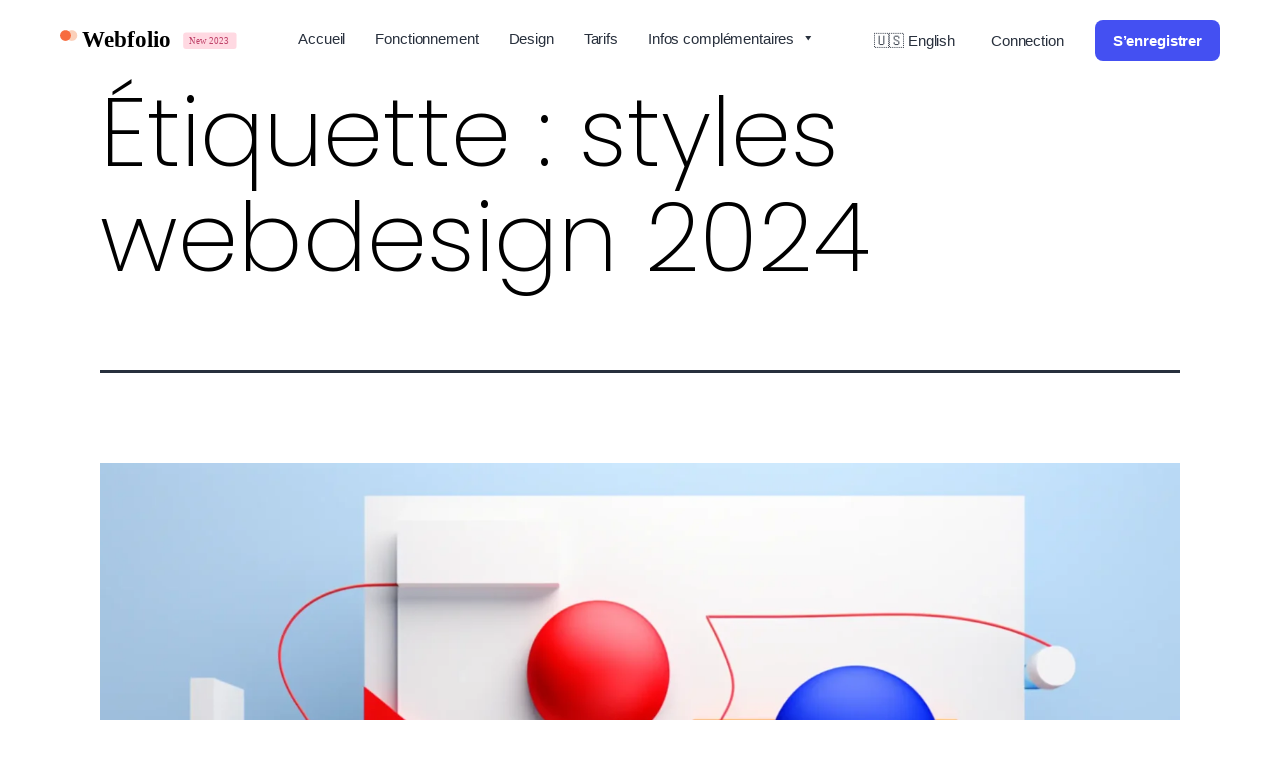

--- FILE ---
content_type: text/html; charset=UTF-8
request_url: https://www.webfolio.fr/articles/tag/styles-webdesign-2024/
body_size: 17327
content:
<!doctype html>
<html lang="fr-FR" >
<head>
	<meta charset="UTF-8" />
	<meta name="viewport" content="width=device-width, initial-scale=1" />

	<meta name='robots' content='index, follow, max-image-preview:large, max-snippet:-1, max-video-preview:-1' />
    <script type="text/javascript">
        ajaxurl = 'https://www.webfolio.fr/wp-admin/admin-ajax.php';
    </script>

	<!-- This site is optimized with the Yoast SEO plugin v26.7 - https://yoast.com/wordpress/plugins/seo/ -->
	<title>Archives des styles webdesign 2024 - Webfolio</title>
	<link rel="canonical" href="https://www.webfolio.fr/articles/tag/styles-webdesign-2024/" />
	<meta property="og:locale" content="fr_FR" />
	<meta property="og:type" content="article" />
	<meta property="og:title" content="Archives des styles webdesign 2024 - Webfolio" />
	<meta property="og:url" content="https://www.webfolio.fr/articles/tag/styles-webdesign-2024/" />
	<meta property="og:site_name" content="Webfolio" />
	<meta property="og:image" content="https://www.webfolio.fr/wp-content/uploads/webfolio-create-a-website-easily-1-scaled.webp" />
	<meta property="og:image:width" content="2560" />
	<meta property="og:image:height" content="1822" />
	<meta property="og:image:type" content="image/webp" />
	<meta name="twitter:card" content="summary_large_image" />
	<script type="application/ld+json" class="yoast-schema-graph">{"@context":"https://schema.org","@graph":[{"@type":"CollectionPage","@id":"https://www.webfolio.fr/articles/tag/styles-webdesign-2024/","url":"https://www.webfolio.fr/articles/tag/styles-webdesign-2024/","name":"Archives des styles webdesign 2024 - Webfolio","isPartOf":{"@id":"https://www.webfolio.fr/#website"},"primaryImageOfPage":{"@id":"https://www.webfolio.fr/articles/tag/styles-webdesign-2024/#primaryimage"},"image":{"@id":"https://www.webfolio.fr/articles/tag/styles-webdesign-2024/#primaryimage"},"thumbnailUrl":"https://www.webfolio.fr/wp-content/uploads/s_308D2BA1F052B261414E3FF0327CA6FE005CA6AA3D2DEDED197CA51CB77CF452_1697216405929_file.webp","breadcrumb":{"@id":"https://www.webfolio.fr/articles/tag/styles-webdesign-2024/#breadcrumb"},"inLanguage":"fr-FR"},{"@type":"ImageObject","inLanguage":"fr-FR","@id":"https://www.webfolio.fr/articles/tag/styles-webdesign-2024/#primaryimage","url":"https://www.webfolio.fr/wp-content/uploads/s_308D2BA1F052B261414E3FF0327CA6FE005CA6AA3D2DEDED197CA51CB77CF452_1697216405929_file.webp","contentUrl":"https://www.webfolio.fr/wp-content/uploads/s_308D2BA1F052B261414E3FF0327CA6FE005CA6AA3D2DEDED197CA51CB77CF452_1697216405929_file.webp","width":2600,"height":1486},{"@type":"BreadcrumbList","@id":"https://www.webfolio.fr/articles/tag/styles-webdesign-2024/#breadcrumb","itemListElement":[{"@type":"ListItem","position":1,"name":"Accueil","item":"https://www.webfolio.fr/"},{"@type":"ListItem","position":2,"name":"styles webdesign 2024"}]},{"@type":"WebSite","@id":"https://www.webfolio.fr/#website","url":"https://www.webfolio.fr/","name":"Webfolio","description":"","publisher":{"@id":"https://www.webfolio.fr/#organization"},"potentialAction":[{"@type":"SearchAction","target":{"@type":"EntryPoint","urlTemplate":"https://www.webfolio.fr/?s={search_term_string}"},"query-input":{"@type":"PropertyValueSpecification","valueRequired":true,"valueName":"search_term_string"}}],"inLanguage":"fr-FR"},{"@type":"Organization","@id":"https://www.webfolio.fr/#organization","name":"Webfolio - Créateur de sites web","url":"https://www.webfolio.fr/","logo":{"@type":"ImageObject","inLanguage":"fr-FR","@id":"https://www.webfolio.fr/#/schema/logo/image/","url":"https://www.webfolio.fr/wp-content/uploads/cropped-favicon.png","contentUrl":"https://www.webfolio.fr/wp-content/uploads/cropped-favicon.png","width":512,"height":512,"caption":"Webfolio - Créateur de sites web"},"image":{"@id":"https://www.webfolio.fr/#/schema/logo/image/"},"sameAs":["https://www.facebook.com/webfolio"]}]}</script>
	<!-- / Yoast SEO plugin. -->


<style id='wp-img-auto-sizes-contain-inline-css'>
img:is([sizes=auto i],[sizes^="auto," i]){contain-intrinsic-size:3000px 1500px}
/*# sourceURL=wp-img-auto-sizes-contain-inline-css */
</style>
<style id='wp-block-library-inline-css'>
:root{--wp-block-synced-color:#7a00df;--wp-block-synced-color--rgb:122,0,223;--wp-bound-block-color:var(--wp-block-synced-color);--wp-editor-canvas-background:#ddd;--wp-admin-theme-color:#007cba;--wp-admin-theme-color--rgb:0,124,186;--wp-admin-theme-color-darker-10:#006ba1;--wp-admin-theme-color-darker-10--rgb:0,107,160.5;--wp-admin-theme-color-darker-20:#005a87;--wp-admin-theme-color-darker-20--rgb:0,90,135;--wp-admin-border-width-focus:2px}@media (min-resolution:192dpi){:root{--wp-admin-border-width-focus:1.5px}}.wp-element-button{cursor:pointer}:root .has-very-light-gray-background-color{background-color:#eee}:root .has-very-dark-gray-background-color{background-color:#313131}:root .has-very-light-gray-color{color:#eee}:root .has-very-dark-gray-color{color:#313131}:root .has-vivid-green-cyan-to-vivid-cyan-blue-gradient-background{background:linear-gradient(135deg,#00d084,#0693e3)}:root .has-purple-crush-gradient-background{background:linear-gradient(135deg,#34e2e4,#4721fb 50%,#ab1dfe)}:root .has-hazy-dawn-gradient-background{background:linear-gradient(135deg,#faaca8,#dad0ec)}:root .has-subdued-olive-gradient-background{background:linear-gradient(135deg,#fafae1,#67a671)}:root .has-atomic-cream-gradient-background{background:linear-gradient(135deg,#fdd79a,#004a59)}:root .has-nightshade-gradient-background{background:linear-gradient(135deg,#330968,#31cdcf)}:root .has-midnight-gradient-background{background:linear-gradient(135deg,#020381,#2874fc)}:root{--wp--preset--font-size--normal:16px;--wp--preset--font-size--huge:42px}.has-regular-font-size{font-size:1em}.has-larger-font-size{font-size:2.625em}.has-normal-font-size{font-size:var(--wp--preset--font-size--normal)}.has-huge-font-size{font-size:var(--wp--preset--font-size--huge)}.has-text-align-center{text-align:center}.has-text-align-left{text-align:left}.has-text-align-right{text-align:right}.has-fit-text{white-space:nowrap!important}#end-resizable-editor-section{display:none}.aligncenter{clear:both}.items-justified-left{justify-content:flex-start}.items-justified-center{justify-content:center}.items-justified-right{justify-content:flex-end}.items-justified-space-between{justify-content:space-between}.screen-reader-text{border:0;clip-path:inset(50%);height:1px;margin:-1px;overflow:hidden;padding:0;position:absolute;width:1px;word-wrap:normal!important}.screen-reader-text:focus{background-color:#ddd;clip-path:none;color:#444;display:block;font-size:1em;height:auto;left:5px;line-height:normal;padding:15px 23px 14px;text-decoration:none;top:5px;width:auto;z-index:100000}html :where(.has-border-color){border-style:solid}html :where([style*=border-top-color]){border-top-style:solid}html :where([style*=border-right-color]){border-right-style:solid}html :where([style*=border-bottom-color]){border-bottom-style:solid}html :where([style*=border-left-color]){border-left-style:solid}html :where([style*=border-width]){border-style:solid}html :where([style*=border-top-width]){border-top-style:solid}html :where([style*=border-right-width]){border-right-style:solid}html :where([style*=border-bottom-width]){border-bottom-style:solid}html :where([style*=border-left-width]){border-left-style:solid}html :where(img[class*=wp-image-]){height:auto;max-width:100%}:where(figure){margin:0 0 1em}html :where(.is-position-sticky){--wp-admin--admin-bar--position-offset:var(--wp-admin--admin-bar--height,0px)}@media screen and (max-width:600px){html :where(.is-position-sticky){--wp-admin--admin-bar--position-offset:0px}}

/*# sourceURL=wp-block-library-inline-css */
</style><style id='wp-block-media-text-inline-css'>
.wp-block-media-text{box-sizing:border-box;
  /*!rtl:begin:ignore*/direction:ltr;
  /*!rtl:end:ignore*/display:grid;grid-template-columns:50% 1fr;grid-template-rows:auto}.wp-block-media-text.has-media-on-the-right{grid-template-columns:1fr 50%}.wp-block-media-text.is-vertically-aligned-top>.wp-block-media-text__content,.wp-block-media-text.is-vertically-aligned-top>.wp-block-media-text__media{align-self:start}.wp-block-media-text.is-vertically-aligned-center>.wp-block-media-text__content,.wp-block-media-text.is-vertically-aligned-center>.wp-block-media-text__media,.wp-block-media-text>.wp-block-media-text__content,.wp-block-media-text>.wp-block-media-text__media{align-self:center}.wp-block-media-text.is-vertically-aligned-bottom>.wp-block-media-text__content,.wp-block-media-text.is-vertically-aligned-bottom>.wp-block-media-text__media{align-self:end}.wp-block-media-text>.wp-block-media-text__media{
  /*!rtl:begin:ignore*/grid-column:1;grid-row:1;
  /*!rtl:end:ignore*/margin:0}.wp-block-media-text>.wp-block-media-text__content{direction:ltr;
  /*!rtl:begin:ignore*/grid-column:2;grid-row:1;
  /*!rtl:end:ignore*/padding:0 8%;word-break:break-word}.wp-block-media-text.has-media-on-the-right>.wp-block-media-text__media{
  /*!rtl:begin:ignore*/grid-column:2;grid-row:1
  /*!rtl:end:ignore*/}.wp-block-media-text.has-media-on-the-right>.wp-block-media-text__content{
  /*!rtl:begin:ignore*/grid-column:1;grid-row:1
  /*!rtl:end:ignore*/}.wp-block-media-text__media a{display:block}.wp-block-media-text__media img,.wp-block-media-text__media video{height:auto;max-width:unset;vertical-align:middle;width:100%}.wp-block-media-text.is-image-fill>.wp-block-media-text__media{background-size:cover;height:100%;min-height:250px}.wp-block-media-text.is-image-fill>.wp-block-media-text__media>a{display:block;height:100%}.wp-block-media-text.is-image-fill>.wp-block-media-text__media img{height:1px;margin:-1px;overflow:hidden;padding:0;position:absolute;width:1px;clip:rect(0,0,0,0);border:0}.wp-block-media-text.is-image-fill-element>.wp-block-media-text__media{height:100%;min-height:250px}.wp-block-media-text.is-image-fill-element>.wp-block-media-text__media>a{display:block;height:100%}.wp-block-media-text.is-image-fill-element>.wp-block-media-text__media img{height:100%;object-fit:cover;width:100%}@media (max-width:600px){.wp-block-media-text.is-stacked-on-mobile{grid-template-columns:100%!important}.wp-block-media-text.is-stacked-on-mobile>.wp-block-media-text__media{grid-column:1;grid-row:1}.wp-block-media-text.is-stacked-on-mobile>.wp-block-media-text__content{grid-column:1;grid-row:2}}
/*# sourceURL=https://www.webfolio.fr/wp-includes/blocks/media-text/style.min.css */
</style>
<style id='wp-block-paragraph-inline-css'>
.is-small-text{font-size:.875em}.is-regular-text{font-size:1em}.is-large-text{font-size:2.25em}.is-larger-text{font-size:3em}.has-drop-cap:not(:focus):first-letter{float:left;font-size:8.4em;font-style:normal;font-weight:100;line-height:.68;margin:.05em .1em 0 0;text-transform:uppercase}body.rtl .has-drop-cap:not(:focus):first-letter{float:none;margin-left:.1em}p.has-drop-cap.has-background{overflow:hidden}:root :where(p.has-background){padding:1.25em 2.375em}:where(p.has-text-color:not(.has-link-color)) a{color:inherit}p.has-text-align-left[style*="writing-mode:vertical-lr"],p.has-text-align-right[style*="writing-mode:vertical-rl"]{rotate:180deg}
/*# sourceURL=https://www.webfolio.fr/wp-includes/blocks/paragraph/style.min.css */
</style>
<style id='global-styles-inline-css'>
:root{--wp--preset--aspect-ratio--square: 1;--wp--preset--aspect-ratio--4-3: 4/3;--wp--preset--aspect-ratio--3-4: 3/4;--wp--preset--aspect-ratio--3-2: 3/2;--wp--preset--aspect-ratio--2-3: 2/3;--wp--preset--aspect-ratio--16-9: 16/9;--wp--preset--aspect-ratio--9-16: 9/16;--wp--preset--color--black: #000000;--wp--preset--color--cyan-bluish-gray: #abb8c3;--wp--preset--color--white: #FFFFFF;--wp--preset--color--pale-pink: #f78da7;--wp--preset--color--vivid-red: #cf2e2e;--wp--preset--color--luminous-vivid-orange: #ff6900;--wp--preset--color--luminous-vivid-amber: #fcb900;--wp--preset--color--light-green-cyan: #7bdcb5;--wp--preset--color--vivid-green-cyan: #00d084;--wp--preset--color--pale-cyan-blue: #8ed1fc;--wp--preset--color--vivid-cyan-blue: #0693e3;--wp--preset--color--vivid-purple: #9b51e0;--wp--preset--color--dark-gray: #28303D;--wp--preset--color--gray: #39414D;--wp--preset--color--green: #D1E4DD;--wp--preset--color--blue: #D1DFE4;--wp--preset--color--purple: #D1D1E4;--wp--preset--color--red: #E4D1D1;--wp--preset--color--orange: #E4DAD1;--wp--preset--color--yellow: #EEEADD;--wp--preset--gradient--vivid-cyan-blue-to-vivid-purple: linear-gradient(135deg,rgb(6,147,227) 0%,rgb(155,81,224) 100%);--wp--preset--gradient--light-green-cyan-to-vivid-green-cyan: linear-gradient(135deg,rgb(122,220,180) 0%,rgb(0,208,130) 100%);--wp--preset--gradient--luminous-vivid-amber-to-luminous-vivid-orange: linear-gradient(135deg,rgb(252,185,0) 0%,rgb(255,105,0) 100%);--wp--preset--gradient--luminous-vivid-orange-to-vivid-red: linear-gradient(135deg,rgb(255,105,0) 0%,rgb(207,46,46) 100%);--wp--preset--gradient--very-light-gray-to-cyan-bluish-gray: linear-gradient(135deg,rgb(238,238,238) 0%,rgb(169,184,195) 100%);--wp--preset--gradient--cool-to-warm-spectrum: linear-gradient(135deg,rgb(74,234,220) 0%,rgb(151,120,209) 20%,rgb(207,42,186) 40%,rgb(238,44,130) 60%,rgb(251,105,98) 80%,rgb(254,248,76) 100%);--wp--preset--gradient--blush-light-purple: linear-gradient(135deg,rgb(255,206,236) 0%,rgb(152,150,240) 100%);--wp--preset--gradient--blush-bordeaux: linear-gradient(135deg,rgb(254,205,165) 0%,rgb(254,45,45) 50%,rgb(107,0,62) 100%);--wp--preset--gradient--luminous-dusk: linear-gradient(135deg,rgb(255,203,112) 0%,rgb(199,81,192) 50%,rgb(65,88,208) 100%);--wp--preset--gradient--pale-ocean: linear-gradient(135deg,rgb(255,245,203) 0%,rgb(182,227,212) 50%,rgb(51,167,181) 100%);--wp--preset--gradient--electric-grass: linear-gradient(135deg,rgb(202,248,128) 0%,rgb(113,206,126) 100%);--wp--preset--gradient--midnight: linear-gradient(135deg,rgb(2,3,129) 0%,rgb(40,116,252) 100%);--wp--preset--gradient--purple-to-yellow: linear-gradient(160deg, #D1D1E4 0%, #EEEADD 100%);--wp--preset--gradient--yellow-to-purple: linear-gradient(160deg, #EEEADD 0%, #D1D1E4 100%);--wp--preset--gradient--green-to-yellow: linear-gradient(160deg, #D1E4DD 0%, #EEEADD 100%);--wp--preset--gradient--yellow-to-green: linear-gradient(160deg, #EEEADD 0%, #D1E4DD 100%);--wp--preset--gradient--red-to-yellow: linear-gradient(160deg, #E4D1D1 0%, #EEEADD 100%);--wp--preset--gradient--yellow-to-red: linear-gradient(160deg, #EEEADD 0%, #E4D1D1 100%);--wp--preset--gradient--purple-to-red: linear-gradient(160deg, #D1D1E4 0%, #E4D1D1 100%);--wp--preset--gradient--red-to-purple: linear-gradient(160deg, #E4D1D1 0%, #D1D1E4 100%);--wp--preset--font-size--small: 18px;--wp--preset--font-size--medium: 20px;--wp--preset--font-size--large: 24px;--wp--preset--font-size--x-large: 42px;--wp--preset--font-size--extra-small: 16px;--wp--preset--font-size--normal: 20px;--wp--preset--font-size--extra-large: 40px;--wp--preset--font-size--huge: 96px;--wp--preset--font-size--gigantic: 144px;--wp--preset--spacing--20: 0.44rem;--wp--preset--spacing--30: 0.67rem;--wp--preset--spacing--40: 1rem;--wp--preset--spacing--50: 1.5rem;--wp--preset--spacing--60: 2.25rem;--wp--preset--spacing--70: 3.38rem;--wp--preset--spacing--80: 5.06rem;--wp--preset--shadow--natural: 6px 6px 9px rgba(0, 0, 0, 0.2);--wp--preset--shadow--deep: 12px 12px 50px rgba(0, 0, 0, 0.4);--wp--preset--shadow--sharp: 6px 6px 0px rgba(0, 0, 0, 0.2);--wp--preset--shadow--outlined: 6px 6px 0px -3px rgb(255, 255, 255), 6px 6px rgb(0, 0, 0);--wp--preset--shadow--crisp: 6px 6px 0px rgb(0, 0, 0);}:where(.is-layout-flex){gap: 0.5em;}:where(.is-layout-grid){gap: 0.5em;}body .is-layout-flex{display: flex;}.is-layout-flex{flex-wrap: wrap;align-items: center;}.is-layout-flex > :is(*, div){margin: 0;}body .is-layout-grid{display: grid;}.is-layout-grid > :is(*, div){margin: 0;}:where(.wp-block-columns.is-layout-flex){gap: 2em;}:where(.wp-block-columns.is-layout-grid){gap: 2em;}:where(.wp-block-post-template.is-layout-flex){gap: 1.25em;}:where(.wp-block-post-template.is-layout-grid){gap: 1.25em;}.has-black-color{color: var(--wp--preset--color--black) !important;}.has-cyan-bluish-gray-color{color: var(--wp--preset--color--cyan-bluish-gray) !important;}.has-white-color{color: var(--wp--preset--color--white) !important;}.has-pale-pink-color{color: var(--wp--preset--color--pale-pink) !important;}.has-vivid-red-color{color: var(--wp--preset--color--vivid-red) !important;}.has-luminous-vivid-orange-color{color: var(--wp--preset--color--luminous-vivid-orange) !important;}.has-luminous-vivid-amber-color{color: var(--wp--preset--color--luminous-vivid-amber) !important;}.has-light-green-cyan-color{color: var(--wp--preset--color--light-green-cyan) !important;}.has-vivid-green-cyan-color{color: var(--wp--preset--color--vivid-green-cyan) !important;}.has-pale-cyan-blue-color{color: var(--wp--preset--color--pale-cyan-blue) !important;}.has-vivid-cyan-blue-color{color: var(--wp--preset--color--vivid-cyan-blue) !important;}.has-vivid-purple-color{color: var(--wp--preset--color--vivid-purple) !important;}.has-black-background-color{background-color: var(--wp--preset--color--black) !important;}.has-cyan-bluish-gray-background-color{background-color: var(--wp--preset--color--cyan-bluish-gray) !important;}.has-white-background-color{background-color: var(--wp--preset--color--white) !important;}.has-pale-pink-background-color{background-color: var(--wp--preset--color--pale-pink) !important;}.has-vivid-red-background-color{background-color: var(--wp--preset--color--vivid-red) !important;}.has-luminous-vivid-orange-background-color{background-color: var(--wp--preset--color--luminous-vivid-orange) !important;}.has-luminous-vivid-amber-background-color{background-color: var(--wp--preset--color--luminous-vivid-amber) !important;}.has-light-green-cyan-background-color{background-color: var(--wp--preset--color--light-green-cyan) !important;}.has-vivid-green-cyan-background-color{background-color: var(--wp--preset--color--vivid-green-cyan) !important;}.has-pale-cyan-blue-background-color{background-color: var(--wp--preset--color--pale-cyan-blue) !important;}.has-vivid-cyan-blue-background-color{background-color: var(--wp--preset--color--vivid-cyan-blue) !important;}.has-vivid-purple-background-color{background-color: var(--wp--preset--color--vivid-purple) !important;}.has-black-border-color{border-color: var(--wp--preset--color--black) !important;}.has-cyan-bluish-gray-border-color{border-color: var(--wp--preset--color--cyan-bluish-gray) !important;}.has-white-border-color{border-color: var(--wp--preset--color--white) !important;}.has-pale-pink-border-color{border-color: var(--wp--preset--color--pale-pink) !important;}.has-vivid-red-border-color{border-color: var(--wp--preset--color--vivid-red) !important;}.has-luminous-vivid-orange-border-color{border-color: var(--wp--preset--color--luminous-vivid-orange) !important;}.has-luminous-vivid-amber-border-color{border-color: var(--wp--preset--color--luminous-vivid-amber) !important;}.has-light-green-cyan-border-color{border-color: var(--wp--preset--color--light-green-cyan) !important;}.has-vivid-green-cyan-border-color{border-color: var(--wp--preset--color--vivid-green-cyan) !important;}.has-pale-cyan-blue-border-color{border-color: var(--wp--preset--color--pale-cyan-blue) !important;}.has-vivid-cyan-blue-border-color{border-color: var(--wp--preset--color--vivid-cyan-blue) !important;}.has-vivid-purple-border-color{border-color: var(--wp--preset--color--vivid-purple) !important;}.has-vivid-cyan-blue-to-vivid-purple-gradient-background{background: var(--wp--preset--gradient--vivid-cyan-blue-to-vivid-purple) !important;}.has-light-green-cyan-to-vivid-green-cyan-gradient-background{background: var(--wp--preset--gradient--light-green-cyan-to-vivid-green-cyan) !important;}.has-luminous-vivid-amber-to-luminous-vivid-orange-gradient-background{background: var(--wp--preset--gradient--luminous-vivid-amber-to-luminous-vivid-orange) !important;}.has-luminous-vivid-orange-to-vivid-red-gradient-background{background: var(--wp--preset--gradient--luminous-vivid-orange-to-vivid-red) !important;}.has-very-light-gray-to-cyan-bluish-gray-gradient-background{background: var(--wp--preset--gradient--very-light-gray-to-cyan-bluish-gray) !important;}.has-cool-to-warm-spectrum-gradient-background{background: var(--wp--preset--gradient--cool-to-warm-spectrum) !important;}.has-blush-light-purple-gradient-background{background: var(--wp--preset--gradient--blush-light-purple) !important;}.has-blush-bordeaux-gradient-background{background: var(--wp--preset--gradient--blush-bordeaux) !important;}.has-luminous-dusk-gradient-background{background: var(--wp--preset--gradient--luminous-dusk) !important;}.has-pale-ocean-gradient-background{background: var(--wp--preset--gradient--pale-ocean) !important;}.has-electric-grass-gradient-background{background: var(--wp--preset--gradient--electric-grass) !important;}.has-midnight-gradient-background{background: var(--wp--preset--gradient--midnight) !important;}.has-small-font-size{font-size: var(--wp--preset--font-size--small) !important;}.has-medium-font-size{font-size: var(--wp--preset--font-size--medium) !important;}.has-large-font-size{font-size: var(--wp--preset--font-size--large) !important;}.has-x-large-font-size{font-size: var(--wp--preset--font-size--x-large) !important;}
/*# sourceURL=global-styles-inline-css */
</style>

<style id='classic-theme-styles-inline-css'>
/*! This file is auto-generated */
.wp-block-button__link{color:#fff;background-color:#32373c;border-radius:9999px;box-shadow:none;text-decoration:none;padding:calc(.667em + 2px) calc(1.333em + 2px);font-size:1.125em}.wp-block-file__button{background:#32373c;color:#fff;text-decoration:none}
/*# sourceURL=/wp-includes/css/classic-themes.min.css */
</style>
<link rel='stylesheet' id='twenty-twenty-one-custom-color-overrides-css' href='https://www.webfolio.fr/wp-content/themes/twentytwentyone/assets/css/custom-color-overrides.css?ver=1.8.1686112522' media='all' />
<link rel='stylesheet' id='modal-window-css' href='https://www.webfolio.fr/wp-content/plugins/modal-window/public/assets/css/modal.min.css?ver=6.2.3' media='all' />
<link rel='stylesheet' id='megamenu-css' href='https://www.webfolio.fr/wp-content/uploads/maxmegamenu/style.css?ver=bd80ca' media='all' />
<link rel='stylesheet' id='dashicons-css' href='https://www.webfolio.fr/wp-includes/css/dashicons.min.css?ver=6.9' media='all' />
<link rel='stylesheet' id='twenty-twenty-one-style-css' href='https://www.webfolio.fr/wp-content/themes/twentytwentyone/style.css?ver=1.8.1686112522' media='all' />
<link rel='stylesheet' id='twenty-twenty-one-print-style-css' href='https://www.webfolio.fr/wp-content/themes/twentytwentyone/assets/css/print.css?ver=1.8.1686112522' media='print' />
<link rel='stylesheet' id='chld_thm_cfg_child-css' href='https://www.webfolio.fr/wp-content/themes/Webfolio/style.css?ver=6.9' media='all' />
<link rel='stylesheet' id='custom-style-css' href='https://www.webfolio.fr/wp-content/themes/Webfolio/assets/css/custom-style.css?ver=1768921236' media='' />
<link rel='stylesheet' id='custom-responsive-css' href='https://www.webfolio.fr/wp-content/themes/Webfolio/assets/css/custom-responsive.css?ver=1768921236' media='' />
<script src="https://www.webfolio.fr/wp-includes/js/jquery/jquery.min.js?ver=3.7.1" id="jquery-core-js"></script>
<script id="twenty-twenty-one-ie11-polyfills-js-after">
( Element.prototype.matches && Element.prototype.closest && window.NodeList && NodeList.prototype.forEach ) || document.write( '<script src="https://www.webfolio.fr/wp-content/themes/twentytwentyone/assets/js/polyfills.js?ver=1.8.1686112522"></scr' + 'ipt>' );
//# sourceURL=twenty-twenty-one-ie11-polyfills-js-after
</script>
<script src="https://www.webfolio.fr/wp-content/themes/twentytwentyone/assets/js/primary-navigation.js?ver=1.8.1686112522" id="twenty-twenty-one-primary-navigation-script-js" defer data-wp-strategy="defer"></script>
<link rel="https://api.w.org/" href="https://www.webfolio.fr/wp-json/" /><link rel="alternate" title="JSON" type="application/json" href="https://www.webfolio.fr/wp-json/wp/v2/tags/119" /><link rel="icon" href="https://www.webfolio.fr/wp-content/uploads/cropped-favicon-white-32x32.png" sizes="32x32" />
<link rel="icon" href="https://www.webfolio.fr/wp-content/uploads/cropped-favicon-white-192x192.png" sizes="192x192" />
<link rel="apple-touch-icon" href="https://www.webfolio.fr/wp-content/uploads/cropped-favicon-white-180x180.png" />
<meta name="msapplication-TileImage" content="https://www.webfolio.fr/wp-content/uploads/cropped-favicon-white-270x270.png" />
		<style id="wp-custom-css">
			.wc-lunch-hero .wc-lunch-main .wc-lunch-content h2 {
font-weight: 600;
color: #000;
padding: 0 !important;
line-height: 99px;
margin-bottom: 40px;
max-width: 1020px;
letter-spacing: -3px;
font-size: 100px;
}

@media only screen and (max-width: 991px){
h1 {
font-size: 36px;
line-height: 1.1em;
	}
.wc-lunch-hero .wc-lunch-main .wc-lunch-content h2 {
line-height: 1.1em;
text-align: center;
letter-spacing: -2px;
font-size: 48px;
}
}

.wc-feature-grid-section .wc-feature-grid-box {
background-color: #F4F8FF;
}

.wc-feature-single-section .wc-feature-grid-main {
    background-color: #fdf2f1;

}

.wc-campaign-hero {
margin-bottom: 100px;
}

.wc-feature-single-section .wc-feature-content-image .no-shadow img {
    box-shadow: 0 0;
}

.hide {
    display: none;
}

.text-block {
    padding: 0 0 30px 0 !important;
    font-size: 24px;
    font-weight: 500;
    line-height: 36px;
    letter-spacing: -.47px;
}

.wp-block-video video {
    border-radius: 25px;
}

.top-header {
    display: none;
}

.grblue {
background-image: linear-gradient(342deg,#E0F4FF,#EBF8FF 27%,#EBF8FF 56%,#F2F9FD 72%,#F8FCFF);
}

.cta {
font-size: 42px;
color: #fff;
}

.wc-automations-icon-box h3 {
	font-size: 18px;
	font-weight: 600;
    line-height: 1.3em;
    margin: 0 0 12px!important;
    padding: 0 !important;
}


.site-logo .custom-logo {
    max-width: 70%;
	padding-bottom: 18px;
	float: left !Important;
}

.cta h2 {
font-size: 42px;
	background-color: red !Important;
}

.site-branding {
    margin-right: -50px;
}

.single_blog_left img {
    padding-top: 20px;
	padding-bottom: 40px;
}

.single-post .single_blog_left .post-full-content p {
    font-size: 18px;
    min-width: 100%;
    color: black;
}


.single-post .single_blog_left .post-full-content a {
    border-bottom: 2px dotted #4350f2;
}



.single_blog_left ul {
    margin-bottom: 25px;
}
.single_blog_left ul strong {
    color: #f76c3f  !Important;
}

.single-post .single_blog_left li
    {
		    font-size: 16px;
			font-weight: 300;
			line-height: 26px;
			color: black;
			margin: 10px 35px 4px 50px;
}

.single-post .single_blog_left li::before
    {
		    content: "-";
    color: #4350f2;
    margin-right: 10px;
}		</style>
		<style type="text/css">/** Mega Menu CSS: fs **/</style>
		
</head>

<body class="archive tag tag-styles-webdesign-2024 tag-119 wp-custom-logo wp-embed-responsive wp-theme-twentytwentyone wp-child-theme-Webfolio mega-menu-primary is-light-theme no-js hfeed has-main-navigation">
	<div class="top-header">
		<div class="banner">
			<ul>
									<li id="block-10" class="widget widget_block">🔥 -20% off with code WEBSITE20 <a href="https://www.webfolio.fr/articles/nouveau-website-builder-2025/" class="banner-link">Sign up now <span class="t-arrow"><strong>→</strong></span></a></li>
							</ul>
		</div>
	</div>
		<div id="page" class="site">
		<a class="skip-link screen-reader-text" href="#content">
			Aller au contenu		</a>

		
<div class="wp_header_main">
	<header id="masthead" class="site-header has-logo has-menu">

		

<div class="site-branding">

			<div class="site-logo"><a href="https://www.webfolio.fr" class="custom-logo-link" rel="home" itemprop="url"><img width="140" height="40" src="https://www.webfolio.fr/wp-content/uploads/logo-webfolio.svg" class="custom-logo" alt="Webfolio Logo" decoding="async" /></a></div>
	
						<p class="screen-reader-text"><a href="https://www.webfolio.fr/">Webfolio</a></p>
			
	</div><!-- .site-branding -->
		
	<nav id="site-navigation" class="primary-navigation" aria-label="Menu principal">
		<div class="menu-button-container">
			<button id="primary-mobile-menu" class="button" aria-controls="primary-menu-list" aria-expanded="false">
				<span class="dropdown-icon open">Menu				<svg class="svg-icon" width="24" height="24" aria-hidden="true" role="img" focusable="false" viewBox="0 0 24 24" fill="none" xmlns="http://www.w3.org/2000/svg"><path fill-rule="evenodd" clip-rule="evenodd" d="M4.5 6H19.5V7.5H4.5V6ZM4.5 12H19.5V13.5H4.5V12ZM19.5 18H4.5V19.5H19.5V18Z" fill="currentColor"/></svg>			</span>
			<span class="dropdown-icon close">Fermer			<svg class="svg-icon" width="24" height="24" aria-hidden="true" role="img" focusable="false" viewBox="0 0 24 24" fill="none" xmlns="http://www.w3.org/2000/svg"><path fill-rule="evenodd" clip-rule="evenodd" d="M12 10.9394L5.53033 4.46973L4.46967 5.53039L10.9393 12.0001L4.46967 18.4697L5.53033 19.5304L12 13.0607L18.4697 19.5304L19.5303 18.4697L13.0607 12.0001L19.5303 5.53039L18.4697 4.46973L12 10.9394Z" fill="currentColor"/></svg>		</span>
	</button>
	<!-- #primary-mobile-menu -->
</div><!-- .menu-button-container -->

<div class="primary-menu-container-desktop custom_menu">
	<div id="mega-menu-wrap-primary" class="mega-menu-wrap"><div class="mega-menu-toggle"><div class="mega-toggle-blocks-left"></div><div class="mega-toggle-blocks-center"></div><div class="mega-toggle-blocks-right"><div class='mega-toggle-block mega-menu-toggle-animated-block mega-toggle-block-0' id='mega-toggle-block-0'><button aria-label="Toggle Menu" class="mega-toggle-animated mega-toggle-animated-slider" type="button" aria-expanded="false">
                  <span class="mega-toggle-animated-box">
                    <span class="mega-toggle-animated-inner"></span>
                  </span>
                </button></div></div></div><ul id="mega-menu-primary" class="mega-menu max-mega-menu mega-menu-horizontal mega-no-js" data-event="hover_intent" data-effect="fade_up" data-effect-speed="200" data-effect-mobile="disabled" data-effect-speed-mobile="0" data-mobile-force-width="false" data-second-click="go" data-document-click="collapse" data-vertical-behaviour="standard" data-breakpoint="768" data-unbind="true" data-mobile-state="collapse_all" data-mobile-direction="vertical" data-hover-intent-timeout="300" data-hover-intent-interval="100"><li class="mega-menu-item mega-menu-item-type-post_type mega-menu-item-object-page mega-menu-item-home mega-align-bottom-left mega-menu-flyout mega-menu-item-6107" id="mega-menu-item-6107"><a class="mega-menu-link" href="https://www.webfolio.fr/" tabindex="0">Accueil</a></li><li class="mega-menu-item mega-menu-item-type-post_type mega-menu-item-object-page mega-align-bottom-left mega-menu-flyout mega-menu-item-4577" id="mega-menu-item-4577"><a class="mega-menu-link" href="https://www.webfolio.fr/fonctionnement/" tabindex="0">Fonctionnement</a></li><li class="mega-menu-item mega-menu-item-type-post_type mega-menu-item-object-page mega-align-bottom-left mega-menu-flyout mega-menu-item-6066" id="mega-menu-item-6066"><a class="mega-menu-link" href="https://www.webfolio.fr/site-moderne-minimaliste/" tabindex="0">Design</a></li><li class="mega-menu-item mega-menu-item-type-post_type mega-menu-item-object-page mega-align-bottom-left mega-menu-flyout mega-menu-item-4769" id="mega-menu-item-4769"><a class="mega-menu-link" href="https://www.webfolio.fr/tarifs/" tabindex="0">Tarifs</a></li><li class="mega-menu-item mega-menu-item-type-custom mega-menu-item-object-custom mega-menu-item-has-children mega-menu-megamenu mega-menu-grid mega-align-bottom-left mega-menu-grid mega-close-after-click mega-menu-item-4855" id="mega-menu-item-4855"><a class="mega-menu-link" href="#" aria-expanded="false" tabindex="0">Infos complémentaires<span class="mega-indicator" aria-hidden="true"></span></a>
<ul class="mega-sub-menu" role='presentation'>
<li class="mega-menu-row" id="mega-menu-4855-0">
	<ul class="mega-sub-menu" style='--columns:12' role='presentation'>
<li class="mega-menu-column mega-menu-columns-12-of-12 mega-hide-on-mobile mega-hide-on-desktop" style="--columns:12; --span:12" id="mega-menu-4855-0-0">
		<ul class="mega-sub-menu">
<li class="mega-menu-item mega-menu-item-type-widget widget_custom_html mega-menu-item-custom_html-2" id="mega-menu-item-custom_html-2"><div class="textwidget custom-html-widget"> <div class="wc-custom-megamenu-wrap">
          <div class="wc-custom-megamenu-wrap-col-1">
            <div class="mm-section-h">Resources</div>
            <p class="mm-p2">En savoir plus sur les mises à jour, les caractéristiques et les fonctionnalités de Webfolio.</p>
          </div>
          <div class="wc-custom-megamenu-wrap-col-2">
            <a href="https://www.webfolio.fr/site-moderne-minimaliste/" class="wc-custom-megamenu-linkblock">
              <div>
                <h5 class="wc-custom-megamenu-title">Modèle Moderne Minimaliste</h5>
                <p class="wc-custom-megamenu-dec">Pour ceux qui recherchent un look épuré et contemporain</p>
              </div>
            </a>
            <a href="https://www.webfolio.fr/site-moderne-colore/" class="wc-custom-megamenu-linkblock">
              <div>
                <h5 class="wc-custom-megamenu-title">Modèle Frais et Coloré</h5>
                <p class="wc-custom-megamenu-dec">Présenter vos services d'une manière unique et attrayante</p>
              </div>
            </a>
            <a href="javascript:;" class="wc-custom-megamenu-linkblock">
              <div>
                <h5 class="wc-custom-megamenu-title">Cas réels (bientôt)</h5>
                <p class="wc-custom-megamenu-dec">Comment utiliser Webfolio pour votre secteur d'activité ?</p>
              </div>
            </a>
          </div>
          <div class="wc-custom-megamenu-wrap-col-3">
            <a href="https://www.webfolio.fr/articles/tag/guides-utilisateurs/" class="wc-custom-megamenu-linkblock">
              <div>
                <h5 class="wc-custom-megamenu-title">Guides utilisateurs</h5>
                <p class="wc-custom-megamenu-dec">Tutoriels faciles à suivre, de l'installation aux fonctions avancées</p>
              </div>
            </a>
            <a href="mailto:support@webfolio.com?subject=Webfolio%20demo%20request" class="wc-custom-megamenu-linkblock">
              <div>
                <h5 class="wc-custom-megamenu-title">Démonstration</h5>
                <p class="wc-custom-megamenu-dec">Nous vous montrons comment fonctionne Webfolio en 20 minutes</p>
              </div>
            </a>
            <a href="https://www.webfolio.fr/articles/" class="wc-custom-megamenu-linkblock">
              <div>
                <h5 class="wc-custom-megamenu-title">Articles de blog</h5>
                <p class="wc-custom-megamenu-dec">Trouver des réponses aux questions et problèmes les plus courants</p>
              </div>
            </a>
          </div>
          <div class="wc-custom-megamenu-wrap-col-4">
            <div class="mm-spec-block cs">
              <h4 class="mm-section-h">Comment ça fonctionne</h4>
              <a href="javascript:;" class="mm-spec-news">
								<img src="https://www.webfolio.fr/wp-content/uploads/webfolio-customer-story.webp" loading="eager" width="120" height="Auto" alt="" class="mm-spec-av">
                <div>
                  <div class="mm-spec-news-l">Webfolio est apprécié pour sa simplicité. Découvrez pourquoi.</div>
                  <img src="https://www.webfolio.fr/wp-content/uploads/5-stars-rating-1.webp" loading="lazy" width="100" alt="">
                </div>
              </a>
              <a href="https://www.webfolio.fr/fonctionnement/" class="mm-pl-lb blue">
                <div>Comment ça fonctionne <span class="t-arrow">→</span></div>
              </a>
            </div>
          </div>
        </div>

</div></li>		</ul>
</li>	</ul>
</li></ul>
</li></ul></div>	<div class="mobile-nav-buttons">
		<a href="https://app.webfolio.com/auth/signup" class="button big mobmenu w-button">Try Webfolio — Free</a>
		<a href="mailto:hello@webfolio.com" class="button-custom mm-mob w-inline-block">Contact us</a>
	</div>
</div>
<div class="menu-right-menu-container"><ul id="menu-right-menu" class=""><li id="menu-item-40" class="menu-item menu-item-type-custom menu-item-object-custom menu-item-40"><a href="https://www.webfolio.com">🇺🇸 English</a></li>
<li id="menu-item-41" class="menu-item menu-item-type-custom menu-item-object-custom menu-item-41"><a href="https://app.webfolio.com/auth/">Connection</a></li>
<li id="menu-item-42" class="menu-item menu-item-type-custom menu-item-object-custom menu-item-42"><a href="https://www.webfolio.fr/articles/nouveau-website-builder-2025/">S&rsquo;enregistrer</a></li>
</ul></div>
</nav><!-- #site-navigation -->

	</header>
</div><!-- #masthead -->

		<div id="content" class="site-content">
			<div id="primary" class="content-area">
				<main id="main" class="site-main">


	<header class="page-header alignwide 78798798798">
		<h1 class="page-title">Étiquette : <span>styles webdesign 2024</span></h1>			</header><!-- .page-header -->

					
<article id="post-6317" class="post-6317 post type-post status-publish format-standard has-post-thumbnail hentry category-articles tag-creation-sites-web-tendance tag-design-site-web-innovant tag-endances-webdesign-2024 tag-site-internet-a-la-pointe tag-site-internet-moderne tag-styles-site-web-en-vogue tag-styles-webdesign-2024 tag-webdesign-novateur entry">

	
<header class="entry-header">
	
		
			<figure class="post-thumbnail">
				<a class="post-thumbnail-inner alignwide" href="https://www.webfolio.fr/articles/tendances-webdesign-site-internet/" aria-hidden="true" tabindex="-1">
					<img width="1568" height="896" src="https://www.webfolio.fr/wp-content/uploads/s_308D2BA1F052B261414E3FF0327CA6FE005CA6AA3D2DEDED197CA51CB77CF452_1697216405929_file-1568x896.webp" class="attachment-post-thumbnail size-post-thumbnail wp-post-image" alt="" decoding="async" fetchpriority="high" srcset="https://www.webfolio.fr/wp-content/uploads/s_308D2BA1F052B261414E3FF0327CA6FE005CA6AA3D2DEDED197CA51CB77CF452_1697216405929_file-1568x896.webp 1568w, https://www.webfolio.fr/wp-content/uploads/s_308D2BA1F052B261414E3FF0327CA6FE005CA6AA3D2DEDED197CA51CB77CF452_1697216405929_file-300x171.webp 300w, https://www.webfolio.fr/wp-content/uploads/s_308D2BA1F052B261414E3FF0327CA6FE005CA6AA3D2DEDED197CA51CB77CF452_1697216405929_file-1024x585.webp 1024w, https://www.webfolio.fr/wp-content/uploads/s_308D2BA1F052B261414E3FF0327CA6FE005CA6AA3D2DEDED197CA51CB77CF452_1697216405929_file-768x439.webp 768w, https://www.webfolio.fr/wp-content/uploads/s_308D2BA1F052B261414E3FF0327CA6FE005CA6AA3D2DEDED197CA51CB77CF452_1697216405929_file-1536x878.webp 1536w, https://www.webfolio.fr/wp-content/uploads/s_308D2BA1F052B261414E3FF0327CA6FE005CA6AA3D2DEDED197CA51CB77CF452_1697216405929_file-2048x1171.webp 2048w" sizes="(max-width: 1568px) 100vw, 1568px" style="width:100%;height:57.15%;max-width:2600px;" />				</a>
							</figure><!-- .post-thumbnail -->

					<div class="post-card-byline-content">
						<a href="https://www.webfolio.fr/articles/category/articles/">Articles</a>
					<span>21 minutes</span>
	</div>
	<h2 class="entry-title default-max-width"><a href="https://www.webfolio.fr/articles/tendances-webdesign-site-internet/">10 tendances webdesign incontournables pour votre site internet</a></h2></header><!-- .entry-header -->

	<div class="entry-content">
		<p class="post-card-excerpt">
    <p>Le webdesign est en constante évolution. Chaque année apporte son lot de nouvelles tendances qui redéfinissent les standards de conception de sites web. En 2023, de nombreuses innovations passionnantes dans le monde du design web sont à surveiller. Des interfaces utilisateur immersives aux effets visuels saisissants, les tendances actuelles repoussent les limites de ce qui est possible en matière de création de sites web efficaces et esthétiques. Découvrez dans cet article les 10 principales tendances qui façonneront l&rsquo;avenir du webdesign en 2024. Nous explorerons les styles épurés du flat design aux animations fascinantes, ainsi que des conseils essentiels pour intégrer ces nouveautés à votre site. Suivez le guide ultime des experts pour créer un site à la pointe de la mode qui améliore l&rsquo;expérience utilisateur et booste vos résultats.</p>
</p>
<div class="post-card-meta">
        <a href="https://www.webfolio.fr/articles/author/geza/">
        <img class="author-avatar" src="https://secure.gravatar.com/avatar/74018a5c91cf84f7d224076a9e756d4d05fb05605944a95446acec2c53a1e845?s=50&d=mm&r=g" alt="Max H.">
    </a>
    <a class="post-card-author-info" href="https://www.webfolio.fr/articles/author/geza/">
        <div class="post-card-author-name">
            Max H.        </div>
        <div class="post-card-author-position">
        </div>
    </a>
</div>


	</div><!-- .entry-content -->

	<footer class="entry-footer default-max-width">
		<span class="posted-on">Publié le <time class="entry-date published updated" datetime="2023-12-24T18:49:53+00:00">24 décembre 2023</time></span><div class="post-taxonomies"><span class="cat-links">Catégorisé comme <a href="https://www.webfolio.fr/articles/category/articles/" rel="category tag">Articles</a> </span><span class="tags-links">Étiqueté <a href="https://www.webfolio.fr/articles/tag/creation-sites-web-tendance/" rel="tag">création sites web tendance</a>, <a href="https://www.webfolio.fr/articles/tag/design-site-web-innovant/" rel="tag">design site web innovant</a>, <a href="https://www.webfolio.fr/articles/tag/endances-webdesign-2024/" rel="tag">endances webdesign 2024</a>, <a href="https://www.webfolio.fr/articles/tag/site-internet-a-la-pointe/" rel="tag">site internet à la pointe</a>, <a href="https://www.webfolio.fr/articles/tag/site-internet-moderne/" rel="tag">site internet moderne</a>, <a href="https://www.webfolio.fr/articles/tag/styles-site-web-en-vogue/" rel="tag">styles site web en vogue</a>, <a href="https://www.webfolio.fr/articles/tag/styles-webdesign-2024/" rel="tag">styles webdesign 2024</a>, <a href="https://www.webfolio.fr/articles/tag/webdesign-novateur/" rel="tag">webdesign novateur</a></span></div>	</footer><!-- .entry-footer -->
</article><!-- #post-${ID} -->
	
	

</main><!-- #main -->
</div><!-- #primary -->
</div><!-- #content -->


<footer id="colophon" class="site-footer">
	<div class="footer-main">
		<div class="footer-column-1">
			<ul class="footer-column-ul">
									<li id="block-7" class="widget widget_block">
<div class="wp-block-media-text alignwide is-stacked-on-mobile" style="grid-template-columns:15% auto"><figure class="wp-block-media-text__media"><img loading="lazy" decoding="async" width="512" height="512" src="https://www.webfolio.fr/wp-content/uploads/cropped-favicon.png" alt="" class="wp-image-5281 size-full" srcset="https://www.webfolio.fr/wp-content/uploads/cropped-favicon.png 512w, https://www.webfolio.fr/wp-content/uploads/cropped-favicon-300x300.png 300w, https://www.webfolio.fr/wp-content/uploads/cropped-favicon-150x150.png 150w, https://www.webfolio.fr/wp-content/uploads/cropped-favicon-270x270.png 270w, https://www.webfolio.fr/wp-content/uploads/cropped-favicon-192x192.png 192w, https://www.webfolio.fr/wp-content/uploads/cropped-favicon-180x180.png 180w, https://www.webfolio.fr/wp-content/uploads/cropped-favicon-32x32.png 32w" sizes="auto, (max-width: 512px) 100vw, 512px" /></figure><div class="wp-block-media-text__content">
<p></p>
</div></div>
</li>
<li id="block-8" class="widget widget_block widget_text">
<p>© 2023 Webfolio<br>All rights reserved.</p>
</li>
							</ul>
		</div>
		<div class="footer-column-2">
							<li id="nav_menu-2" class="widget widget_nav_menu"><h3 class="">About Webfolio</h3><nav class="menu-footer-about-container" aria-label="About Webfolio"><ul id="menu-footer-about" class="menu"><li id="menu-item-5702" class="menu-item menu-item-type-post_type menu-item-object-page menu-item-5702"><a href="https://www.webfolio.fr/functionalities/">Presentation</a></li>
<li id="menu-item-5703" class="menu-item menu-item-type-post_type menu-item-object-page menu-item-5703"><a href="https://www.webfolio.fr/fonctionnement/">Concepteur de sites</a></li>
<li id="menu-item-5704" class="menu-item menu-item-type-post_type menu-item-object-page menu-item-5704"><a href="https://www.webfolio.fr/tarifs/">Tarifs</a></li>
<li id="menu-item-5705" class="menu-item menu-item-type-custom menu-item-object-custom menu-item-5705"><a href="mailto:hello@webfolio.vom">Contact</a></li>
<li id="menu-item-6011" class="menu-item menu-item-type-custom menu-item-object-custom menu-item-6011"><a href="https://www.webfolio.fr/sitemap_index.xml">Sitemap</a></li>
</ul></nav></li>
					</div>
		<div class="footer-column-3">
			<ul>
									<li id="nav_menu-6" class="widget widget_nav_menu"><h3 class="">Use cases (soon)</h3><nav class="menu-footer-use-cases-container" aria-label="Use cases (soon)"><ul id="menu-footer-use-cases" class="menu"><li id="menu-item-5708" class="menu-item menu-item-type-custom menu-item-object-custom menu-item-5708"><a>Site pour coach sportif</a></li>
<li id="menu-item-5709" class="menu-item menu-item-type-custom menu-item-object-custom menu-item-5709"><a>Site pour instructeur de yoga</a></li>
<li id="menu-item-5710" class="menu-item menu-item-type-custom menu-item-object-custom menu-item-5710"><a>Site pour salon de coiffure</a></li>
<li id="menu-item-5711" class="menu-item menu-item-type-custom menu-item-object-custom menu-item-5711"><a>Site pour professionel de santé</a></li>
</ul></nav></li>
							</ul>
		</div>
		<div class="footer-column-4">
			<ul>
									<li id="nav_menu-4" class="widget widget_nav_menu"><h3 class="">Resources</h3><nav class="menu-footer-resources-container" aria-label="Resources"><ul id="menu-footer-resources" class="menu"><li id="menu-item-5894" class="menu-item menu-item-type-post_type menu-item-object-page menu-item-5894"><a href="https://www.webfolio.fr/site-moderne-colore/">Design moderne et coloré</a></li>
<li id="menu-item-5895" class="menu-item menu-item-type-post_type menu-item-object-page menu-item-5895"><a href="https://www.webfolio.fr/site-moderne-minimaliste/">Design moderne et minimaliste</a></li>
<li id="menu-item-5890" class="menu-item menu-item-type-post_type menu-item-object-page menu-item-5890"><a href="https://www.webfolio.fr/articles/">Articles de blog</a></li>
<li id="menu-item-5893" class="menu-item menu-item-type-custom menu-item-object-custom menu-item-5893"><a href="https://www.webfolio.fr/articles/tag/user-guides/">Guides utilisateur</a></li>
<li id="menu-item-5891" class="menu-item menu-item-type-post_type menu-item-object-page menu-item-privacy-policy menu-item-5891"><a rel="privacy-policy" href="https://www.webfolio.fr/privacy-policy/">Cookies</a></li>
<li id="menu-item-5892" class="menu-item menu-item-type-post_type menu-item-object-page menu-item-5892"><a href="https://www.webfolio.fr/terms-and-conditions/">GTC</a></li>
</ul></nav></li>
							</ul>
		</div>
		<div class="footer-column-5">
			<ul>
									<li id="nav_menu-5" class="widget widget_nav_menu"><h3 class="">Popular articles</h3></li>
							</ul>
		</div>
	</div>
			<nav aria-label="Menu secondaire" class="footer-navigation">
			<ul class="footer-navigation-wrapper">
							</ul><!-- .footer-navigation-wrapper -->
		</nav><!-- .footer-navigation -->
		
</footer><!-- #colophon -->

</div><!-- #page -->

<script type="speculationrules">
{"prefetch":[{"source":"document","where":{"and":[{"href_matches":"/*"},{"not":{"href_matches":["/wp-*.php","/wp-admin/*","/wp-content/uploads/*","/wp-content/*","/wp-content/plugins/*","/wp-content/themes/Webfolio/*","/wp-content/themes/twentytwentyone/*","/*\\?(.+)"]}},{"not":{"selector_matches":"a[rel~=\"nofollow\"]"}},{"not":{"selector_matches":".no-prefetch, .no-prefetch a"}}]},"eagerness":"conservative"}]}
</script>
<div class="modal-window" id="modal-window-1" role="dialog" aria-modal="true"  aria-live="off"><div class="modal-window__wrapper"><div class="modal-window__content"><div class="modal-window__content-wrapper"><div class="modal-window__content-main"><h2>What Is a Minimalist Website Design</h2>
<p>A minimalist website design is a style of web design that emphasizes simplicity and the use of negative space. It is a design approach that strips away unnecessary elements and focuses on the essentials. The goal of a minimalist website is to provide a clean, uncluttered user experience that is easy to navigate and visually appealing.</p>
<p>Characteristics of a minimalist website design include the use of a limited color palette, simple typography, and a focus on content. Minimalist websites often have a lot of white space, which helps to create a sense of calm and order. They also tend to use simple shapes and lines, rather than complex graphics or images.</p>
<h3>Enhanced User Experience </h3>
<p>With a minimalist design, your site guests can enjoy a clutter-free, intuitive experience. Unlike overloaded designs, minimalistic templates focus on the essentials, promoting usability. Visitors can easily find what they're looking for, making their time on your site pleasurable. </p>
<h3>Faster Load Times </h3>
<p>Did you know that a minimalist design can help your website load faster? It's true! A website free of unnecessary clutter can load much quicker, keeping your visitors from bouncing off due to impatience. </p>
<h3>Professional Aesthetic </h3>
<p>A minimalist website can make a strong visual impression. The clean, modern look exudes professionalism, thereby enhancing your brand image. A good first impression can go a long way in cultivating customer trust. </p>
<h3>Improved SEO </h3>
<p>Minimalism isn't just about aesthetics; it can also influence your SEO positively. A fast-loading, user-friendly website is a big plus in the eyes of search engines, potentially improving your rankings. </p>
<h3>Less Maintenance </h3>
<p>Last, but not least, minimalist websites can be easier to maintain. With fewer elements to manage, updates and changes can be implemented more efficiently, saving you time and energy. </p>
<p>So, are you ready to dive into the minimalist trend? If you're looking for the best minimalist template, Webfolio's Modern &amp; Minimalist website design is a prime choice. It beautifully encapsulates all the benefits we've discussed, providing a powerful online presence with simplicity at its core.</p>
<h2>What Makes Webfolio's Modern &amp; Minimalist Design Stand Out</h2>
<p>Allow me to introduce you to a game-changer in the world of web design: Webfolio's Modern &amp; Minimalist template. Imagine a clean slate that effortlessly guides your visitors' eyes to what matters most - your content. That's what Webfolio brings to the table. </p>
<h3>Clarity and Focus </h3>
<p>In the bustling digital landscape, clarity is king. Webfolio's minimalist design cuts through the noise, leading your site's visitors directly to your content. It's a breath of fresh air amidst crowded, over-complicated designs. </p>
<h3>Exceptional Loading Speed </h3>
<p>Less clutter means less loading time. This makes for a smoother, more enjoyable user experience. With Webfolio's Modern &amp; Minimalist design, your visitors won't be kept waiting. </p>
<h3>Intuitive Navigation </h3>
<p>Ever visited a website and couldn't find what you were looking for? Frustrating, right? Webfolio's intuitive design ensures this won't happen to your visitors. Everything is right where it should be. </p>
<h3>Flexibility </h3>
<p>Every business is unique, and so should be its website. Webfolio's minimalist design is like a versatile canvas, ready to accommodate any style or brand identity. It's about making your business shine. </p>
<h3>Responsive Design </h3>
<p>In this day and age, people browse the web on all sorts of devices. Webfolio's Modern &amp; Minimalist design is fully responsive, ensuring a seamless experience across all platforms. It's the kind of mobile-friendly design that Google loves. </p>
<p>To sum it up, Webfolio's Modern &amp; Minimalist website template has been crafted with one goal in mind: to put your content front and center, without compromising on functionality or aesthetic appeal. It's not just a web design trend - it's a strategy for success.</p>
<h2>How a Minimalist Design Can Increase User Engagement</h2>
<p>Ever stared at a cluttered webpage and felt overwhelmed? You're not alone. Users often struggle to navigate busy, information-heavy sites. That's where minimalist web design comes in. </p>
<p>Minimalist design is all about simplicity and functionality. It prioritizes essential elements, using clean lines and open spaces. This eliminates clutter and lets your content truly shine. </p>
<p>But how does this increase user engagement, you ask? Let's dive in. </p>
<h3>Improved Readability </h3>
<p>With minimalist design, there’s less text, fewer images, and more whitespace. This makes your content more readable. Users can quickly scan your site and understand your message. This ease of reading encourages users to stick around, boosting engagement. </p>
<h3>Increased Loading Speed </h3>
<p>Minimalist websites are often lighter and faster to load. Users get impatient with slow websites and are likely to leave if a page takes too long to load. A fast-loading minimalist site keeps users engaged and increases the chance they'll stay and explore. </p>
<h3>Clear Navigation </h3>
<p>With fewer elements on a page, navigation becomes a breeze. A minimalist site guides users effortlessly to the information they seek. This ease of navigation contributes to a positive user experience, which in turn, fosters user engagement. </p>
<p>So, we've established that minimalist design can boost user engagement. But how do you choose the best minimalist website template? Look no further than Webfolio's Modern &amp; Minimalist website - a template that embodies all these principles and more.</p>
<table border="0">
<tbody>
<tr>
<th><strong>What we've learned</strong></th>
<th><strong>What it means for you</strong></th>
</tr>
<tr>
<td><em>Minimalist design boosts user engagement</em></td>
<td>By using a minimalist design, you can improve your website's user experience and increase user engagement.</td>
</tr>
<tr>
<td><em>Choosing the best minimalist website template</em></td>
<td>Webfolio's Modern &amp; Minimalist website is a top-notch choice that embodies all the principles of a successful minimalist website.</td>
</tr>
</tbody>
</table>
<h2>The Power of White Space in Minimalist Web Design</h2>
<p>White space, despite its simplicity, is one of the most powerful elements in minimalist web design. It's not just an empty space, but a strategic tool that breathes life into your website. By giving your content room to breathe, it elevates your design from ordinary to extraordinary. </p>
<h3>Why is White Space So Important? </h3>
<p>White space, often overlooked, is a game-changer in website design. It's the 'unsung hero' that works quietly in the background, yet creates a significant impact. </p>
<ul>
<li><strong>Enhances readability:</strong> A clutter-free design makes it easier for users to digest information. It breaks the webpage into manageable chunks, making it more readable and user-friendly.</li>
<li><strong>Highlights important elements:</strong> By isolating elements, white space draws attention to the parts of your site that matter the most. It's like a spotlight that shines directly on your key message or action.</li>
<li><strong>Creates balance:</strong> White space balances design elements, making your site appear more organized and structured. It's the glue that holds your design together.</li>
</ul>
<h3>How Webfolio's Modern &amp; Minimalist Template Leverages White Space </h3>
<p>Webfolio's Modern &amp; Minimalist website template is a masterclass in the use of white space. This template doesn't just use white space; it celebrates it. Every element in this template has been designed to work harmoniously within the bounds of white space, creating a balanced, clean, and visually appealing design. </p>
<blockquote>"The secret of our Modern &amp; Minimalist template lies in its ability to make the most of the white space. It's about creating a design that speaks volumes with less. It's about focusing on what's important and letting the white space do the talking."</blockquote>
<p>In conclusion, white space isn’t just about aesthetics. It's an essential design element that enhances usability, guides users, and ultimately leads to better user engagement. With Webfolio's Modern &amp; Minimalist website template, you can harness the power of white space to create a visually stunning and highly effective website.</p>
<h2>The Importance of Choosing the Right Color Scheme for Your Minimalist Website</h2>
<p>Okay, let's chat about color schemes for your minimalist website. It's not just about picking your favorite hues and calling it a day. No, it's a strategic decision that can make or break your website's appeal. </p>
<h3>Why does color matter? </h3>
<p>Colors don't just look pretty, they set the mood. Your website's colors are your brand's ambassadors, subtly influencing visitors' emotions and perceptions. </p>
<p>With a minimalist design, every color choice is amplified. There's less clutter to distract from your chosen palette, making harmony crucial. </p>
<h3>The Power of Monochrome </h3>
<p>Monochrome isn't just black and white. It's a powerful tool that uses varying shades of a single color to create a cohesive, yet dynamic visual experience. </p>
<p>This approach can bring a sense of elegance and sophistication to your website, while maintaining the minimalist ethos. Stay tuned: monochrome is coming soon on Webfolio!</p>
<h3>Contrast and Accessibility </h3>
<p>While minimalist, the color contrast shouldn't be. High contrast between your background and text colors is key for readability. </p>
<p>Additionally, contrast can guide your visitors' eyes to where you want them - your call to action, your products, your services. </p>
<h3>Webfolio's Modern &amp; Minimalist Website Template </h3>
<p>Webfolio's Modern &amp; Minimalist template nails the color balance perfectly. It harmonizes simplicity, elegance, and accessibility in one neat package. </p>
<p><em>Adopting a minimalist design doesn't mean compromising on visual appeal. With the right color scheme, your minimalist website can turn heads, engage visitors and showcase your brand's personality. And, you'll find no better color scheme than in Webfolio's Modern &amp; Minimalist template.</em></p>
<h2>The Role of Typography in Minimalist Web Design</h2>
<p>Ever wondered why some websites feel more calming and easy to navigate than others? The secret ingredient often lies in the typography. In the world of minimalist web design, typography plays a pivotal role. </p>
<p><em>The beauty of minimalist design is its simplicity, and typography has a big part in that.</em> It's not just about picking a cool font. It's about using type to create harmony, balance, and a sense of calm on your web page. </p>
<p><strong>But how does it achieve this?</strong> </p>
<ul>
<li><em>White Space</em>: The proper use of white space between letters, lines, and around the text blocks can make your content more digestible and user-friendly.</li>
<li><em>Font Size and Color</em>: Smaller font sizes and subtle colors can convey a sense of sophistication and modernity. The contrast between your text and background color is crucial too.</li>
<li><em>Font Choices</em>: Choosing a font that matches the mood and personality of your brand can communicate your message more effectively.</li>
</ul>
<p>Let's not forget that typography also enhances readability. It guides the viewer's eye flow, subtly leading them through the content, and making the entire experience pleasurable. </p>
<blockquote>
<p><em>"Good design is obvious. Great design is transparent." - Joe Sparano</em></p>
</blockquote>
<p>Well-executed typography in minimalist design is just like that - transparent. And that's exactly what we strive for in Webfolio's Modern &amp; Minimalist website template.</p>
<h3>Why Webfolio's Modern &amp; Minimalist Template? </h3>
<p>Our template has been crafted with a keen eye on typography. We've made careful choices in font type, sizes, colors, and spaces, ensuring a clean, professional look. With Webfolio, your website won't just be functional – it will be beautifully minimalist.</p>
<h2>Conclusion</h2>
<p>So there you have it, folks! A minimalist web design offers more than just a clean, easy-to-navigate user interface - it also sets the stage for your brand to shine. It's about decluttering the visual space, focusing on essentials, and making each element count. </p>
<p><strong>Webfolio's Modern &amp; Minimalist template</strong> is a perfect blend of simplicity and elegance, making it an ideal choice for small businesses. Here's why: </p>
<ul>
<li><em>It's user-friendly:</em> Navigating through the website is as easy as pie.</li>
<li><em>It's visually appealing:</em> The clean, sleek look is sure to impress your customers.</li>
<li><em>It's fully customizable:</em> You can make it uniquely yours with just a few clicks.</li>
</ul></div></div><div class="modal-window__close" tabindex="0" role="button" aria-label="Close">Close</div></div></div></div>    <script type="text/javascript">
        jQuery(document).ready(function( $ ){

            jQuery('.single_post_repater_section .wp-block-heading').each(function(){

                var title = jQuery(this).text();
                if( title ){
                    title = title.replace(/[&\/\\#,+()$~%.'":*?<>{}]/g, '');
                    title = jQuery.trim(title);
                    title = title.replace(/[^a-z0-9\s]/gi, '')
                    title = title.toLowerCase();
                    title = title.replace(/\s/g, '');
                    jQuery(this).attr('id',title);
                }
            });

            $('.tab-menu li a').on('click', function(){
                var target = $(this).attr('data-rel');
                $('.tab-menu li a').removeClass('active');
                $(this).addClass('active');
                $("#"+target).fadeIn('slow').siblings(".tab-box").hide();
                return false;
            });

            $(document).on("scroll", onScroll);

            $('.single_blog_main .single_blog_right ul li a[href^="#"]').on('click', function (e) {
                e.preventDefault();
                $(document).off("scroll");

                var this_list = jQuery(this);
                var data_slug = this_list.parents('li').attr('data-slug');
                jQuery('.single_post_repater_section .wp-block-heading').removeClass('top_section');
                jQuery('.single_post_repater_section .wp-block-heading[id="'+data_slug+'"]').addClass('top_section');

                $('.single_blog_right ul li a').removeClass('active');
                $(this).addClass('active');

                var target = this.hash,
                menu = target;
                $target = $(target);
                $('html,body').animate({
                    scrollTop: $(target).offset().top - 80
                }, 500, 'swing', function () {
                    $(document).on("scroll", onScroll);
                });

            });

            function onScroll(event){
                var scrollPos = $(document).scrollTop();
                scrollPos = scrollPos + 200;

                $('.single_blog_right ul li').each(function () {

                    var currLink = $(this).find( 'a' );
                    var data_slug = $(this).attr( 'data-slug' );
                    var refElement = $(currLink.attr("href"));

                    setTimeout(function(){
                        if (refElement.position().top <= scrollPos && refElement.position().top + refElement.height() > scrollPos ) {
                            $('.single_blog_right ul li a').removeClass("active");
                            currLink.addClass("active");
                            jQuery('.single_post_repater_section .wp-block-heading[id="'+data_slug+'"]').addClass('top_section');
                        }else{
                            // currLink.removeClass("active");
                            jQuery('.single_post_repater_section .wp-block-heading[id="'+data_slug+'"]').removeClass('top_section');
                        }
                    },300);                    
                });
            }

            jQuery(window).scroll(function() {
                if (jQuery(this).scrollTop() > 0){
                    jQuery('.wp_header_main').addClass("sticky");
                }
                else{
                    jQuery('.wp_header_main').removeClass("sticky");
                }
            });

            jQuery(document).on("click",'.pricing-sw-block .pricing-sw.w-inline-block',function(){

                jQuery(this).toggleClass('active');

                var price_id = jQuery(this).parents('.pricing-sw-block').find('.pricing-sw-link:not(.active)').attr('id');
                jQuery('.pricing-sw-block .pricing-sw-link').removeClass('active');

                if( price_id != '' ){
                    jQuery(this).parents('.pricing-sw-block').find('.pricing-sw-link[id="'+price_id+'"]').addClass('active');
                    jQuery('.wp-block-column .custom-pricing').removeClass('active');    
                    jQuery('.wp-block-column .custom-pricing.'+price_id ).addClass('active'); 
                }                 
            });

            jQuery(document).on("click",'.pricing-sw-block .pricing-sw-link',function(){

                jQuery(this).parents('.pricing-sw-block').find('.pricing-sw.w-inline-block').toggleClass('active');

                var price_id = jQuery(this).parents('.pricing-sw-block').find('.pricing-sw-link:not(.active)').attr('id');
                jQuery('.pricing-sw-block .pricing-sw-link').removeClass('active');

                if( price_id != '' ){
                    jQuery(this).parents('.pricing-sw-block').find('.pricing-sw-link[id="'+price_id+'"]').addClass('active');
                    jQuery('.wp-block-column .custom-pricing').removeClass('active');    
                    jQuery('.wp-block-column .custom-pricing.'+price_id ).addClass('active'); 
                }                 
            });

        });


jQuery('.fp-tab-2').click(function() {
    jQuery('.wc-work-efficiently-section').addClass('open-second');
});
jQuery('.fp-tab-1').click(function() {
    jQuery('.wc-work-efficiently-section').removeClass('open-second');
});

</script>
<script>
document.body.classList.remove('no-js');
//# sourceURL=twenty_twenty_one_supports_js
</script>
<script>
		if ( -1 !== navigator.userAgent.indexOf('MSIE') || -1 !== navigator.appVersion.indexOf('Trident/') ) {
			document.body.classList.add('is-IE');
		}
	//# sourceURL=twentytwentyone_add_ie_class
</script>
<script src="https://www.webfolio.fr/wp-content/plugins/sticky-block/dist/sticky-block.min.js?ver=1.0" id="sticky_block-js-js"></script>
<script src="https://www.webfolio.fr/wp-content/themes/twentytwentyone/assets/js/responsive-embeds.js?ver=1.8.1686112522" id="twenty-twenty-one-responsive-embeds-script-js"></script>
<script src="https://www.webfolio.fr/wp-includes/js/hoverIntent.min.js?ver=1.10.2" id="hoverIntent-js"></script>
<script src="https://www.webfolio.fr/wp-content/plugins/megamenu/js/maxmegamenu.js?ver=3.7" id="megamenu-js"></script>
<script id="modal-window-js-extra">
var ModalWindow = {"modal-window-1":{"overlay":true,"blockPage":true,"action":["click",0],"closeAction":[false,false],"mobile":[480,85,"%"],"triggers":["wow-modal-id-1","wow-modal-close-1","wow-button-close1"],"animation":["no",400,"no",400],"style":{"--mw-zindex":"999999","--mw-position":"fixed","--mw-radius":"15px","--mw-padding":"20px","--mw-font-size":"16px","--mw-font-family":"inherit","--mw-bg-color":"#ffffff","--mw-overlay":"rgba(153,153,153,0.7)","--mw-scrollbar-width":"thin","--mw-scrollbar-color":"#4F4F4F","--mw-scrollbar-track":"rgba(255,255,255, 0)","--mw-scrollbar-thin":"6px","--mw-width":"662px","--mw-height":"auto","--mw-inset-top":"10vh","--mw-inset-right":"0%","--mw-inset-left":"0%","--mw-close-padding":"6px 12px","--mw-close-size":"12px","--mw-close-font":"inherit","--mw-close-weight":"400","--mw-close-style":"normal","--mw-close-radius":"0px","--mw-close-box":"24px","--mw-close-color":"#ffffff","--mw-close-h-color":"#000000","--mw-close-bg":"#000000","--mw-close-h-bg":"#ffffff","--mw-close-inset":"0px 0px auto auto"}},"ajaxurl":"https://www.webfolio.fr/wp-admin/admin-ajax.php","nonce":"f16a3163a3"};
//# sourceURL=modal-window-js-extra
</script>
<script src="https://www.webfolio.fr/wp-content/plugins/modal-window/public/assets/js/modalWindow.min.js?ver=6.2.3" id="modal-window-js"></script>

</body>
</html>


--- FILE ---
content_type: text/css
request_url: https://www.webfolio.fr/wp-content/themes/Webfolio/assets/css/custom-style.css?ver=1768921236
body_size: 13501
content:
/*======================================
 07-06-23 Start_Home_Page_CSS
 ========================================*/

/*======================================
 General CSS
 ========================================*/
 * {
    -webkit-text-size-adjust: none;
}
@font-face {
    font-family: 'Poppins';
    src: url('fonts/Poppins-Bold.eot');
    src: url('fonts/Poppins-Bold.eot?#iefix') format('embedded-opentype'),
    url('fonts/Poppins-Bold.woff2') format('woff2'),
    url('fonts/Poppins-Bold.woff') format('woff'),
    url('fonts/Poppins-Bold.ttf') format('truetype');
    font-weight: bold;
    font-style: normal;
    font-display: swap;
}

@font-face {
    font-family: 'Poppins';
    src: url('fonts/Poppins-ExtraBold.eot');
    src: url('fonts/Poppins-ExtraBold.eot?#iefix') format('embedded-opentype'),
    url('fonts/Poppins-ExtraBold.woff2') format('woff2'),
    url('fonts/Poppins-ExtraBold.woff') format('woff'),
    url('fonts/Poppins-ExtraBold.ttf') format('truetype');
    font-weight: bold;
    font-style: normal;
    font-display: swap;
}

@font-face {
    font-family: 'Poppins';
    src: url('fonts/Poppins-Black.eot');
    src: url('fonts/Poppins-Black.eot?#iefix') format('embedded-opentype'),
    url('fonts/Poppins-Black.woff2') format('woff2'),
    url('fonts/Poppins-Black.woff') format('woff'),
    url('fonts/Poppins-Black.ttf') format('truetype');
    font-weight: 900;
    font-style: normal;
    font-display: swap;
}

@font-face {
    font-family: 'Poppins';
    src: url('fonts/Poppins-Italic.eot');
    src: url('fonts/Poppins-Italic.eot?#iefix') format('embedded-opentype'),
    url('fonts/Poppins-Italic.woff2') format('woff2'),
    url('fonts/Poppins-Italic.woff') format('woff'),
    url('fonts/Poppins-Italic.ttf') format('truetype');
    font-weight: normal;
    font-style: italic;
    font-display: swap;
}

@font-face {
    font-family: 'Poppins';
    src: url('fonts/Poppins-ExtraLight.eot');
    src: url('fonts/Poppins-ExtraLight.eot?#iefix') format('embedded-opentype'),
    url('fonts/Poppins-ExtraLight.woff2') format('woff2'),
    url('fonts/Poppins-ExtraLight.woff') format('woff'),
    url('fonts/Poppins-ExtraLight.ttf') format('truetype');
    font-weight: 200;
    font-style: normal;
    font-display: swap;
}

@font-face {
    font-family: 'Poppins';
    src: url('fonts/Poppins-Regular.eot');
    src: url('fonts/Poppins-Regular.eot?#iefix') format('embedded-opentype'),
    url('fonts/Poppins-Regular.woff2') format('woff2'),
    url('fonts/Poppins-Regular.woff') format('woff'),
    url('fonts/Poppins-Regular.ttf') format('truetype');
    font-weight: normal;
    font-style: normal;
    font-display: swap;
}

@font-face {
    font-family: 'Poppins';
    src: url('fonts/Poppins-SemiBold.eot');
    src: url('fonts/Poppins-SemiBold.eot?#iefix') format('embedded-opentype'),
    url('fonts/Poppins-SemiBold.woff2') format('woff2'),
    url('fonts/Poppins-SemiBold.woff') format('woff'),
    url('fonts/Poppins-SemiBold.ttf') format('truetype');
    font-weight: 600;
    font-style: normal;
    font-display: swap;
}

@font-face {
    font-family: 'Poppins';
    src: url('fonts/Poppins-Medium.eot');
    src: url('fonts/Poppins-Medium.eot?#iefix') format('embedded-opentype'),
    url('fonts/Poppins-Medium.woff2') format('woff2'),
    url('fonts/Poppins-Medium.woff') format('woff'),
    url('fonts/Poppins-Medium.ttf') format('truetype');
    font-weight: 500;
    font-style: normal;
    font-display: swap;
}

@font-face {
   font-family: Inter,sans-serif;
   src: url('fonts/Inter-Bold.eot');
   src: url('fonts/Inter-Bold.eot?#iefix') format('embedded-opentype'),
   url('fonts/Inter-Bold.woff2') format('woff2'),
   url('fonts/Inter-Bold.woff') format('woff'),
   url('fonts/Inter-Bold.ttf') format('truetype');
   font-weight: bold;
   font-style: normal;
   font-display: swap;
}

@font-face {
   font-family: Inter,sans-serif;
   src: url('fonts/Inter-ExtraLight.eot');
   src: url('fonts/Inter-ExtraLight.eot?#iefix') format('embedded-opentype'),
   url('fonts/Inter-ExtraLight.woff2') format('woff2'),
   url('fonts/Inter-ExtraLight.woff') format('woff'),
   url('fonts/Inter-ExtraLight.ttf') format('truetype');
   font-weight: 200;
   font-style: normal;
   font-display: swap;
}

@font-face {
   font-family: Inter,sans-serif;
   src: url('fonts/Inter-Light.eot');
   src: url('fonts/Inter-Light.eot?#iefix') format('embedded-opentype'),
   url('fonts/Inter-Light.woff2') format('woff2'),
   url('fonts/Inter-Light.woff') format('woff'),
   url('fonts/Inter-Light.ttf') format('truetype');
   font-weight: 300;
   font-style: normal;
   font-display: swap;
}

@font-face {
   font-family: Inter,sans-serif;
   src: url('fonts/Inter-Medium.eot');
   src: url('fonts/Inter-Medium.eot?#iefix') format('embedded-opentype'),
   url('fonts/Inter-Medium.woff2') format('woff2'),
   url('fonts/Inter-Medium.woff') format('woff'),
   url('fonts/Inter-Medium.ttf') format('truetype');
   font-weight: 500;
   font-style: normal;
   font-display: swap;
}

body{
    font-family: "Poppins", Sans-serif;
    background-color: #fff !important;
}
a{
    color: #000;
    text-decoration: none;
}
a:hover,
a:focus{
    text-decoration: underline !important;
    outline: none !important; 
    box-shadow: none !important;
}
h1, h2, h3, h4, h5, h6{
    font-family: "Poppins", Sans-serif;
    line-height: normal;
    color: #141414;
}
h1{
    font-size: 60px; /*instead of 90*/
    color: #000;
    padding: 0 !important;
    line-height: 66px;
    margin-bottom: 20px;
    font-weight: 600;
}
h2{
    font-size: 42px;
    font-weight: 600;
}
ul{
    list-style: none;
    padding: 0;
    margin: 0;
}
li{
    font-family: Inter,sans-serif;
}
p{
    font-size: 15px;
    line-height: 22px;
    font-weight: 300;
    font-family: Inter,sans-serif;
}
a:focus img,
img:focus{
    outline: none !important;
}

main#main {
    padding: 0;
}


/* Style the header */
.header {
    padding: 10px 16px;
    background: #555;
    color: #f1f1f1;
}
.site-header .site-branding .site-logo .custom-logo-link {
    /*display: flex; */
    float: left !important;
}
.site-header .site-branding {
    margin-top: 0;
}
/* Page content */
.content {
    padding: 16px;
}
#mega-menu-wrap-primary #mega-menu-primary > li.mega-menu-item.mega-current-menu-item a.mega-menu-link {
    background-color: transparent;
    color: #28303d;
}
header .primary-navigation .primary-menu-container-desktop .mobile-nav-buttons {
    display: none;
}

/* The sticky class is added to the header with JS when it reaches its scroll position */
.wp_header_main.sticky {
    position: fixed;
    top: 0;
    left: 0;
    background-color: #fff;
    width: 100%;
    z-index:99;
}

/* Add some top padding to the page content to prevent sudden quick movement (as the header gets a new position at the top of the page (position:fixed and top:0) */
    .wp_header_main.sticky + .content {
        padding-top: 102px;
    }

    .top-header .banner {
        width: 100%;
        text-align: center;
        background-color: #f5efff;
        border-radius: 0;
        padding: 12px 20px;
        line-height: 1.4em;
        display: block;
    }
    .top-header .banner li{
        color: #141414;
        letter-spacing: -.13px;
        font-family: Inter,sans-serif;
        font-size: 15px;
        line-height: 24px;
    }
    .top-header a.banner-link {
        font-weight: 600;
        text-decoration: none;
    }

    header.site-header{
        max-width: 1200px;
        padding: 0;
        margin: auto;
        display: flex;
        align-items: center !important;
        flex-wrap: inherit;
/*        position: relative;*/
height: 80px;
}
header.site-header > .site-logo{
   width: auto;
   padding-bottom: 0;
   border-bottom: 0px solid;
   margin: 0!important;
}
header.site-header nav#site-navigation {
    width: 100%;
    display: flex;
    justify-content: space-between;
    align-items: center;
}
header.site-header nav#site-navigation .primary-menu-container {
    margin-left: 30px;
}
header.site-header nav#site-navigation .primary-menu-container ul li a,
header.site-header .menu-right-menu-container ul li a{
    padding: 10px 15px;
    letter-spacing: -.13px;
    font-family: Inter,sans-serif;
    font-size: 15px;
    font-weight: 500;
}
header.site-header nav#site-navigation .primary-menu-container ul li a,
header.site-header .menu-right-menu-container ul li a{
    text-decoration: none !important;
}
header.site-header .menu-right-menu-container ul li{
 display: inline-flex;
}

header.site-header .menu-right-menu-container ul#menu-right-menu li:last-child a{
    background-color: #4450f2;
    border-radius: 8px;
    margin-left: 10px;
    padding: 12px 18px;
    font-weight: 600;
    color: #fff;
}
header.site-header .menu-right-menu-container ul#menu-right-menu li:last-child:hover a,
header.site-header .menu-right-menu-container ul#menu-right-menu li:last-child a:hover{
    background-color: #202fff !important;
}
@media only screen (min-width:1100px) {
    header.site-header nav#site-navigation .primary-menu-container-mobile {
        display: none;
    }
}

.wp_header_main {
    position: relative;
}
div#mega-menu-wrap-primary li.mega-toggle-on .mega-sub-menu {
    max-width: 100vw !important;
    background-color: #fff !important;
    border-top: 1px #f1f1f1 !important;
    position: absolute !important;
    top: 100% !important;
    bottom: auto !important;
    left: 0% !important;
    right: 0% !important;
    transform: none !important;
    box-shadow: 0px 30px 30px #0000001f !important;
}
header.site-header nav#site-navigation,
div#mega-menu-wrap-primary,
ul#mega-menu-primary {
    position: static !important;
}
div#mega-menu-wrap-primary {
    background: transparent;
}
div#mega-menu-wrap-primary li.mega-toggle-on .mega-sub-menu .mega-hide-on-desktop {
    display: block !important;
}
#mega-menu-wrap-primary #mega-menu-primary > li.mega-menu-item > a.mega-menu-link {
    padding: 10px 15px;
    letter-spacing: -.13px;
    font-family: Inter,sans-serif;
    font-size: 15px;
    font-weight: 500;
    color: #28303d;
    line-height: normal;
    border-radius: 8px;
}
header.site-header .menu-right-menu-container ul li a {
    border-radius: 8px;
}
#mega-menu-wrap-primary #mega-menu-primary > li.mega-menu-item > a.mega-menu-link:hover, header.site-header .menu-right-menu-container ul li:hover a {
    background-color: #f4f4f4 !important;
}
.primary-navigation .primary-menu-container-desktop {
    padding-left: 20px;
}
#mega-menu-wrap-primary #mega-menu-primary > li.mega-menu-item.mega-toggle-on > a.mega-menu-link,
#mega-menu-wrap-primary #mega-menu-primary > li.mega-menu-item > a.mega-menu-link:hover {
    background-color: transparent;
    text-decoration: none !important;
    color: #28303d !important;
}
.wc-custom-megamenu-wrap {
    display: flex;
    max-width: 1200px;
    margin: 0 auto;
    width: 100%;
    padding: 40px 15px 50px;
    border-top: 1px solid rgba(20,20,20,.06);
}
.wc-custom-megamenu-wrap .wc-custom-megamenu-wrap-col-4 a:hover,
.wc-custom-megamenu-wrap .wc-custom-megamenu-wrap-col-4 a:focus {
    background-color: transparent !important;
}
.wc-custom-megamenu-wrap-col-1,
.wc-custom-megamenu-wrap-col-2,
.wc-custom-megamenu-wrap-col-3{
    flex: 1;
    align-self: stretch;
}
#mega-menu-wrap-primary #mega-menu-primary li.mega-menu-megamenu > ul.mega-sub-menu > li.mega-menu-row .mega-menu-column > ul.mega-sub-menu > li.mega-menu-item {
    padding: 0 !important;
}
.wc-custom-megamenu-wrap-col-1 {
    min-width: 310px;
    flex: 1;
}
.wc-custom-megamenu-wrap-col-4 {
    min-width: 360px;
    flex: 0 auto;
}
.wc-custom-megamenu-wrap-col-1 .mm-section-h,
.wc-custom-megamenu-wrap-col-4 .mm-section-h{
    letter-spacing: 0;
    margin-top: -10px;
    margin-bottom: 6px;
    font-family: Poppins,sans-serif;
    font-size: 30px;
    font-weight: 500;
    line-height: 1.5em;
    color: #141414;
}
.wc-custom-megamenu-wrap-col-1 .mm-p2 {
    max-width: 250px;
    margin-bottom: 15px;
    font-family: Inter,sans-serif;
    font-size: 15px;
    font-weight: 500;
    color: #141414;
}
.wc-custom-megamenu-wrap-col-4 .mm-spec-news {
    max-width: 290px;
   /* grid-column-gap: 20px;
    grid-row-gap: 20px;*/
    color: #141414 !important;
    align-items: center;
    margin-top: 12px;
    margin-bottom: 12px;
    display: flex;
    text-decoration: none !important;
}
.wc-custom-megamenu-wrap-col-4 .mm-spec-news img {
    margin-right: 20px;
}
.wc-custom-megamenu-wrap-col-4 .mm-spec-news-l {
    margin-bottom: 6px;
    font-size: 16px;
    font-weight: 500;
    line-height: 1.5em;
    display: block;
}
.wc-custom-megamenu-wrap-col-4 .mm-pl-lb {
    grid-column-gap: 12px;
    grid-row-gap: 12px;
    padding-top: 12px !important;
    padding-bottom: 12px !important;
    font-size: 16px !important;
    font-weight: 500 !important;
    display: flex !important;
    color: #4450f2 !important;
}
a.wc-custom-megamenu-linkblock:hover {
    color: #141414;
    background-color: #f4f4f4;
    text-decoration: none;
}
.wc-custom-megamenu-dec {
    max-width: 200px;
    opacity: .7;
    letter-spacing: -.09px;
    margin-bottom: 0 !important;
    font-size: 13px;
    font-weight: 400;
    line-height: 1.5em;
}
a.wc-custom-megamenu-linkblock {
    color: #141414 !important;
    border-radius: 12px;
    align-items: flex-start;
    margin-right: 15px;
    padding: 12px 15px 15px;
    transition: none;
    display: flex;
    text-decoration: none !important;
}
.wc-custom-megamenu-title {
    letter-spacing: 0;
    font-size: 16px;
    font-weight: 500;
    line-height: 1.3em;
    margin-bottom: 3px;
}




.wc-custom-megamenu-wrap-col-4 .mm-spec-block.cs {
    background-color: #f4eeff;
}

.wc-custom-megamenu-wrap-col-4 .mm-spec-block {
    width: 100%;
    background-color: #fff3df;
    border-radius: 12px;
    padding: 30px 30px 12px;
}

/*.mm-h.pop {
    letter-spacing: 0;
    font-size: 16px;
    font-weight: 500;
    line-height: 1.3em;
}

.mm-h {
    margin-bottom: 3px;
    font-weight: 600;
}
*/




/*<-------- home page css ------>*/
.wp-block-columns.alignfull > .wp-block-column {
    max-width: 1200px;
    /*padding: 0 15px;*/
    margin: auto;
    box-sizing: border-box;
}
.wc-home-hero{
    padding-top: 100px;
    overflow: hidden;
    margin: 0;
}
.wp-block-column.wc-hero-image.is-layout-flow img {
    z-index: -1;
    position: absolute;
    top: -110px;
    left: auto;
    right: -60px;
    max-width: 480px;
}
.wp-block-column.wc-hero-image.is-layout-flow {
    max-width: 600px;
    flex: 1;
    position: relative;
    width: 100%;
    margin-left: -101px;
    margin-right: 0;
}

.wp-block-column.wc-hero-content.is-layout-flow {
    max-width: 615px;
    flex: 0 auto;
    margin-top: -10px;
    margin-right: 50px;
    width: 100%;
}
.wc-home-hero .wc-home-main {
    margin: 0;
    gap: 0;
    margin-bottom: 130px;
}
.wc-home-hero .wc-home-main .wc-hero-content{
    align-self: center;
}
.wc-home-hero .wc-home-main .wc-hero-content h1 {
    font-weight: 600;
    color: #000;
    padding: 0 !important;
    line-height: 99px;
    margin-bottom: 10px;
    letter-spacing: -1px;
}
.wc-home-hero .wc-home-main .wc-hero-content p {
    max-width: 580px;
    padding: 0 !important;
    font-size: 24px;
    font-weight: 500;
    line-height: 36px;
    margin: 0 0 40px !important;
    letter-spacing: -.47px;
}
.wc-home-hero .wc-btn-group{
    margin: 0 0 24px;
}
.wc-home-hero .wc-btn-group .btn_get a {
    border-radius: 10px;
    font-size: 18px;
    font-weight: 600;
    padding: 15px 30px;
    font-family: Inter,sans-serif;
    letter-spacing: -.26px;
}

.wc-home-hero .wc-btn-group .btn_get.btn-bg a {
    background-color: #4450f2 !important;
    color: #fff !important;
    border: 1px solid #4450f2 !important;
}
.wc-home-hero .wc-btn-group .btn_get.btn-outline a {
    background-color: transparent !important;
    border: 2px solid #000 !important;
    color: #141414 !important;
    margin-left: 20px;
}
.wc-home-hero .wc-btn-group .btn_get.btn-bg a:hover {
    background-color: #202fff !important;
    text-decoration: none !important;
}
.wc-home-hero .wc-btn-group .btn_get.btn-outline a:hover {
  border-color: #4450f2 !important;
  text-decoration: none !important;
}
.wc-home-hero ul.wc-category-list{
    display: inline-flex;
    align-items: center;
    list-style: none;
    margin: 0;
    padding: 0;
}
.wc-home-hero ul.wc-category-list li {
    font-size: 13px;
    font-weight: 300;
    color: #141414;
    position: relative;
    padding-left: 18px;
    padding-right: 30px;
}
.wc-home-hero ul.wc-category-list li:before {
    content: '✓';
    font-size: 13px;
    color: #141414;
    position: absolute;
    top: 0;
    left: 0;
    font-family: 'Poppins';
}

/*======================================
 Wc_latest_team_section_CSS
 ========================================*/
 .wc_latest_team{
    margin: 0 !important;
}
.wc_latest_team  .wc_team_content {
    background-color: #fff;
    border: 2px solid #ddd;
    border-radius: 18px;
    padding: 30px;
    transition: all .2s;
}
.wc_latest_team  .wc_team_content:hover {
    border-color: #4450f2;
    text-decoration: none;
    transform: translateY(-10px);
}
.wc_latest_team  .wc_team_content .wc_box_author {
    margin: 0 0 24px;
    gap: 0;
}
.wc_latest_team .wc-author-columns{
    gap: 30px !important; 
}
.wc_latest_team  .wc_team_content .wc_box_author .wc-author-img img {
    width: 60px;
    height: 60px;
    margin-right: 30px;
}
.wc_latest_team  .wc_team_content .wc_box_author .wc_author_logo {
    max-width: 35%;
}
.wc_latest_team  .wc_team_content h2{
    letter-spacing: -1px;
    font-weight: 600;
    font-size: 60px;
    padding: 0 !important;
    margin: 0 !important;
    line-height: 72px;
}
.wc_latest_team  .wc_team_content p {
    max-width: 200px;
    margin: 0 0 18px;
    padding: 0 !important;
    font-size: 18px;
    line-height: 1.5em;
    font-weight: 500;
}
.wc_latest_team .wc_team_content .wp-block-buttons{
    margin: 0 !important;
}
.wc_latest_team  .wc_team_content .is-style-fill a{
    background-color: transparent!important;
    color: #4450f2 !important;
    font-weight: 600;
    letter-spacing: -.13px;
    font-family: Inter,sans-serif;
    font-size: 15px;
    padding: 0;
    border: 0;
    opacity: .8;
}
.wc_latest_team .wc_team_content .is-style-fill a i{
    margin-left: 7px;
    font-size: 12px;
    font-weight: 500;
}

.wc_latest_team  .wc_team_content .is-style-fill a:hover{
    text-decoration: underline !important;
}
/*======================================
 wc-yellow-bg_section_CSS
 ========================================*/
 .wc-yellow-bg{
    margin: 0 !important;
}
.wc-yellow-bg .wp-block-column p {
    text-align: center;
    letter-spacing: -.47px;
    background-color: #fff9e4;
    border-radius: 18px;
    margin-top: 40px !important;
    margin-bottom: 150px !important;
    padding: 18px 17px;
    font-size: 24px;
    font-weight: 500;
    line-height: 1.5em;

}

.wc-yellow-bg .wp-block-column p a{
    color: #4450f2;
    font-weight: 600;
}
.wc-yellow-bg .wp-block-column p a i {
    font-weight: 400;
    font-size: 18px;
}
.wc-yellow-bg .wp-block-column p a:hover{
    text-decoration: underline !important;
}
/*======================================
 wc-advantage-section_CSS
 ========================================*/
 figure.wp-block-image,
 .wp-block-column p {
    margin: 0 !important;
}
.wc-advantage-section {
    margin: 0;
    padding-bottom: 150px;
}
.wc-advantage-section .wc-advantage-main{
    margin: 0 !important;
}
.wc-advantage-section .wc-advantage-content h2 {
    margin: 0 0 40px!important;
    padding: 0 !important;
    line-height: 1.2em;
}
.wc-advantage-section .wc-advantage-content ul li{
    font-size: 18px;
    margin-bottom: 10px;
    font-weight: 600;
}
.wc-advantage-section .wc-advantage-content .wp-block-buttons.is-layout-flex{
  border-top: 1px solid rgba(0,0,0,.1);
  padding-top:20px;
  margin: 30px 0 0 !important;  
}
.wc-advantage-section .wc-advantage-content .is-style-fill a {
    background-color: transparent!important;
    color: #4450f2 !important;
    letter-spacing: -.26px;
    font-size: 18px;
    font-weight: 600;
    font-family: Inter,sans-serif;
    padding: 0 !important;
    border: 0 !important;
}
.wc-advantage-section .wc-advantage-content .is-style-fill a i{
   margin-left: 7px;
   font-size: 12px;
   font-weight: 500;

}
.wc-advantage-section .wc_block-advantage {
    display: block !important;
    max-width: 460px;
    text-align: left;
    background-color: #fff;
    border-radius: 18px;
    margin-top: 40px;
    padding: 24px 30px;
    box-shadow: 0 12px 36px #0000001f;
    margin-bottom: 0 !important;
}
.wc-advantage-section .wc_block-advantage figure.wp-block-image.size-full {
    text-align: left;
}
.wc-advantage-section .wc_block-advantage .wp-block-image img{
    margin: auto 0 18px auto;
}

.wc-advantage-section .wc_block-advantage p{
    margin-bottom: 18px !important;
    font-size: 15px;
    padding: 0 !important;
}
.wc-advantage-section .wc_block-advantage .wc_client_info {
    display: inline-flex;
    align-items: center;
    width: 100%;
    gap: 12px;
}
.wc-advantage-section .wc_block-advantage .wc_client_info img {
    width: 100%;
    max-width: 50px;
}

.wc-advantage-section .wc_block-advantage .wc_client_info .wp-block-group__inner-container h2 {
    color: #141414;
    font-weight: 600;
    line-height: 1.2em;
    font-size: 15px;
    font-family: Inter,sans-serif;
}
.wc-advantage-section .wc_block-advantage .wc_client_info .wp-block-group__inner-container p {
    color: #141414;
    font-size: 13px;
}
.wc-advantage-section .wc-advantage-image img {
    border-radius: 25px;
}
.wc-advantage-section .wc-advantage-content ul,
.wc-advantage-section .wc_block-advantage .wc_client_info .wp-block-group,
.wc-advantage-section .wc_block-advantage .wc_client_info .wp-block-group__inner-container h2,
.wc-advantage-section .wc_block-advantage .wc_client_info img,
.wc-advantage-section .wc_block-advantage .wc_client_info .wp-block-group__inner-container p{
    margin: 0 !important;
}


/*======================================
 wc_social_platforms_section_CSS
 ========================================*/
 .wc_social_platforms{
    margin: 0 0 150px !important;
}
.wc_social_platforms .wc_social_platforms_main{
    box-shadow: 0 12px 36px #0000001f;
    border-radius: 24px;
    gap: 0 !important;
    height: 140px;
    display: flex;
    align-items: center !important;
    padding: 0 0 0 50px;
}
.wc_social_platforms_main .wc_social_content h2{
    max-width: 370px;
    letter-spacing: -.2px;
    border-right: 1px solid rgba(0,0,0,.16);
    font-family: Poppins,sans-serif;
    font-size: 22px;
    font-weight: 600;
    line-height: 1.4em;
    padding: 0 60px 0 0!important;
}
.wc_social_platforms_main .wc-social_icons{
    flex: 1;
    justify-content: space-around;
    align-items: center;
    padding-left: 40px;
    display: flex;
}
/*======================================
 wc-get-started_section_CSS
 ========================================*/
 .wc-get-started{
    margin: 0 !important;
    text-align: center;
    background-color: #141414; margin-top: 150px;
    padding-top: 150px;
    padding-bottom: 150px;
    overflow: hidden;
}
.wc-get-started h1.wp-block-heading {
    padding: 0 !important;
    line-height: 99px;
    margin-bottom: 20px;
    color: #fff;
    font-weight: 600;
}
.wc-get-started  p {
    padding: 0 !important;
    font-size: 24px;
    font-weight: 500;
    line-height: 36px;
    margin: 0 0 30px !important;
    letter-spacing: -.47px;
    color: #fff;
}
.wc-get-started .wc-btn-group{
    margin: 0 0 24px;
    justify-content: center !important;
}
.wc-get-started .wc-btn-group .btn_get a {
    border-radius: 10px;
    font-size: 18px;
    font-weight: 600;
    padding: 15px 30px;
    font-family: Inter,sans-serif;
    letter-spacing: -.26px;
}

.wc-get-started .wc-btn-group .btn_get.btn-bg a {
    background-color: #4450f2 !important;
    color: #fff !important;
    border: 1px solid #4450f2 !important;
}
.wc-get-started .wc-btn-group .btn_get.btn-outline a {
    background-color: transparent !important;
    border: 2px solid #fff !important;
    color: #fff !important;
    margin-left: 10px;
}
.wc-get-started .wc-btn-group .btn_get.btn-bg a:hover {
    background-color: #202fff !important;
    text-decoration: none !important;
}
.wc-get-started .wc-btn-group .btn_get.btn-outline a:hover {
  border-color: #4450f2 !important;
  text-decoration: none !important;
}
.wc-get-started ul.wc-category-list{
    display: inline-flex;
    align-items: center;
    list-style: none;
    margin: 0;
    padding: 0;
}
.wc-get-started ul.wc-category-list li {
    font-size: 13px;
    font-weight: 300;
    color: #fff;
    position: relative;
    padding-left: 18px;
    padding-right: 30px;
    opacity: .8;
}
.wc-get-started ul.wc-category-list li:before {
    content: '✓';
    font-size: 13px;
    color: #fff;
    position: absolute;
    top: 0;
    left: 0;
    font-family: 'Poppins';
    opacity: .8;
}
.wc-get-started ul.wc-category-list li:last-child{
    padding-right: 0px;
}
/*======================================
 07-06-23 End_Home_Page_CSS
 ========================================*/

/*======================================
 Manage-page Start_campaign_section_CSS
 ========================================*/
 header.entry-header.alignwide {
    display: none;
}
.page-id-54 .top-header{
    display: none;
}
.wc-campaign-hero{
    margin-bottom: 150px;
    padding-top: 50px;
}
.wc-campaign-hero .wc-campaign-main{
    margin: 0 !important;
    gap: 0;
}
.wc-campaign-hero .wc-campaign-main .wc-campaign-content{
    align-self: center;
    max-width: 520px;
    margin-right: 50px;
}
.wc-campaign-hero .wc-campaign-main .wc-campaign-content h2 {
    font-family: Poppins,sans-serif;
    font-size: 60px;
    color: #000;
    font-size: 60px;
    padding: 0 !important;
    line-height: 66px;
    margin-bottom: 20px;

}
.wc-campaign-hero .wc-campaign-main .wc-campaign-content p {
    padding: 0 !important;
    font-size: 24px;
    font-weight: 500;
    line-height: 36px;
    letter-spacing: -.47px;
    margin: 0 0 30px !important;
}
.wc-campaign-hero .wc-btn-group{
    margin: 0 0 24px;
}
.wc-campaign-hero .wc-btn-group .btn_get a {
    border-radius: 10px;
    font-size: 18px;
    font-weight: 600;
    padding: 15px 30px;
    font-family: Inter,sans-serif;
    letter-spacing: -.26px;
}

.wc-campaign-hero .wc-btn-group .btn_get.btn-bg a {
    background-color: #4450f2 !important;
    color: #fff !important;
    border: 1px solid #4450f2 !important;
    margin-right: 24px;
}
.wc-campaign-hero .wc-btn-group .btn_get.btn-outline a {
    background-color: transparent !important;
    border: 2px solid #000 !important;
    color: #141414 !important;
}
.wc-campaign-hero .wc-btn-group .btn_get.btn-bg a:hover {
    background-color: #202fff !important;
    text-decoration: none !important;
}
.wc-campaign-hero .wc-btn-group .btn_get.btn-outline a:hover {
  border-color: #4450f2 !important;
  text-decoration: none !important;
}
.wc-campaign-hero ul.wc-category-list{
    display: inline-flex;
    align-items: center;
    list-style: none;
    margin: 0;
    padding: 0;
}
.wc-campaign-hero ul.wc-category-list li {
    font-size: 13px;
    font-weight: 300;
    color: #141414;
    position: relative;
    padding-left: 18px;
    padding-right: 30px;
    opacity: .8;
}
.wc-campaign-hero ul.wc-category-list li:before {
    content: '✓';
    font-size: 13px;
    color: #141414;
    position: absolute;
    top: 0;
    left: 0;
    font-family: 'Font Awesome 5 Pro';
}
.wc-campaign-hero .wc-campaign-image img {
    border-radius: 24px;
}

/*======================================
 Start_marketing_section_CSS
 ========================================*/
 .wc-marketing-section .wc-advantage-content h2 {
    margin: 0 0 18px!important;
}
.wc-marketing-section .wc-advantage-content h3 {
    max-width: 75%;
    letter-spacing: -.47px;
    margin: 0 0 30px !important;
    font-size: 24px;
    font-weight: 500;
    line-height: 1.5em;
    font-family: Inter,sans-serif;
    padding: 0 !important;
}
.wc-marketing-section .wc-advantage-content{
    align-self: center;
}
.wc-marketing-section .wc-advantage-content .tab-menu ul.cust-slider-item .tab-menu {
  padding: 0;
  display: block;
}
.wc-marketing-section .wc-advantage-content .tab-menu ul.cust-slider-item  li a {
  display: block;
  text-decoration: none;
  transition: 0.5s all;
  -ms-flex-preferred-size: 0;
  flex-basis: 0;
  -ms-flex-positive: 1;
  flex-grow: 1;
  max-width: 100%;
  text-align: center;
  font-size: 15px;
  margin-bottom: 12px;
  font-weight: 600;
  background-color: #f6f6f6;
  border-radius: 12px;
  padding: 12px 25px;
  width: max-content;
}
.wc-marketing-section .wc-advantage-content .tab-menu ul.cust-slider-item li a:hover {
    color: #4450f2;
    background-color: #f2f3fe;
    font-weight: 700;
    text-decoration: none !important;
}
.wc-marketing-section .wc-advantage-content .tab-menu ul.cust-slider-item li a.active {
    color: #4450f2;
    background-color: #f2f3fe;
    font-weight: 700;
    text-decoration: none !important;
}
.wc-advantage-section .wc-advantage-image .tab-box {
  display: none;
}
/*======================================
 Start_features_section_CSS
 ========================================*/
 .wc-features-section {
    margin: 0;
    padding-bottom: 150px;
}
.wc-features-section .wc-features-main{
    background-color: #141414;
    padding: 101px;
    border-radius: 24px;
}
.wc-features-section .wc-features-content h2 {
    margin: 0 0 18px!important;
    padding: 0 !important;
    line-height: 1.2em;
    color: #fff;
}

.wc-features-section .wc-features-content .wp-block-buttons.is-layout-flex{
  margin:0 0 18px!important;  
}
.wc-features-section .wc-features-content .is-style-fill a {
    background-color: transparent!important;
    color: #fff !important;
    letter-spacing: -.26px;
    font-size: 18px;
    font-weight: 600;
    font-family: Inter,sans-serif;
    padding: 0 !important;
    border: 0 !important;
}
.wc-features-section .wc-features-content .is-style-fill a:hover{
    color: #fff !important;
}
.wc-features-section .wc-features-content .is-style-fill a i{
   margin-left: 7px;
   font-size: 12px;
   font-weight: 500;
}
.wc-features-section .wc-features-content > p{
    padding: 0 !important;
    font-size: 24px;
    font-weight: 500;
    letter-spacing: -.47px;
    line-height: 1.5em;
    color: #fff;
}
.wc-features-section .wc_block-advantage {
    display: block !important;
    max-width: 460px;
    text-align: left;
    background-color: #fff;
    border-radius: 18px;
    margin-top: 40px;
    padding: 24px 30px;
    box-shadow: 0 12px 36px #0000001f;
}
.wc-features-section .wc_block-advantage figure.wp-block-image.size-full {
    text-align: left;
}
.wc-features-section .wc_block-advantage .wp-block-image img{
    margin: auto 0 18px auto;
}

.wc-features-section .wc_block-advantage p{
    margin-bottom: 18px !important;
    font-size: 15px;
    padding: 0 !important;
}
.wc-features-section .wc_block-advantage .wc_client_info {
    display: inline-flex;
    align-items: center;
    width: 100%;
    gap: 12px;
}
.wc-features-section .wc_block-advantage .wc_client_info img {
    width: 100%;
    max-width: 50px;
}

.wc-features-section .wc_block-advantage .wc_client_info .wp-block-group__inner-container h2 {
    color: #141414;
    font-weight: 600;
    line-height: 1.2em;
    font-size: 15px;
    font-family: Inter,sans-serif;
}
.wc-features-section .wc_block-advantage .wc_client_info .wp-block-group__inner-container p {
    color: #141414;
    font-size: 13px;
}
.wc-features-section .wc-features-image img {
    border-radius: 25px;
}
.wc-features-section .wc-features-content ul,
.wc-features-section .wc_block-advantage .wc_client_info .wp-block-group,
.wc-features-section .wc_block-advantage .wc_client_info .wp-block-group__inner-container h2,
.wc-features-section .wc_block-advantage .wc_client_info img,
.wc-features-section .wc_block-advantage .wc_client_info .wp-block-group__inner-container p{
    margin: 0 !important;
}


/*======================================
 Start_quotebig_section_CSS
 ========================================*/
 .wc-feature-grid-section,
 .wc-feature-single-section {
    margin: 0 0 40px !important;
}

.wc-quotebig-section{
    padding-bottom: 150px;
}
.wc-quotebig-section .wc-quotebig-main {
    max-width: 1080px;
    margin: auto auto;
}
.wc-quotebig-section .wc-quotebig-main .wc-quotebig-author{
    position: relative;
}
.wc-quotebig-section .wc-quotebig-main .wc-quotebig-content h2{
    padding: 0 !important;
    margin-bottom: 34px !important;
    font-size: 36px;
    font-weight: 500;
    line-height: 1.3em;
}
.wc-quotebig-section .wc-quotebig-main .wc-quotebig-content p{
    padding: 0 !important;
    font-size: 18px;
}
.wc-quotebig-section .wc-quotebig-main .wc-quotebig-author .quotebig_image{
    max-width: 100px;
    background-color: #fff;
    border-radius: 18px;
    margin-bottom: 18px !important;
    margin-left: 18px !important;
    padding: 12px;
    position: absolute;
    top: auto;
    bottom: 0%;
    left: 0%;
    right: auto;
    box-shadow: 0 2px 13px #00000029;
}

.wc-feature-grid-section .wc-feature-grid-box{
    background-color: #f6f6f6;
    border-radius: 24px;
    padding: 60px;
}
.wc-feature-grid-section .wc-feature-grid-box h2{
 max-width: 400px;
 margin: auto auto 15px !important;
 font-size: 30px;
 padding: 0 !important;
}
.wc-feature-grid-section .wc-feature-grid-box p{
    max-width: 400px;
    letter-spacing: -.26px;
    margin: auto auto 40px !important;
    font-size: 18px;
    font-weight: 500;
    line-height: 1.5em;
    padding: 0 !important;
}
.wc-feature-grid-section .wc-feature-grid-box img{
    box-shadow: 0 1px 36px #00000017;
    border-radius: 18px;
}
.wc-feature-grid-section .feature-ov-img-4 img {
    border-radius: 18px 18px 0 0;
    margin-top: 24px;
    margin-bottom: -62px;
}
.wc-feature-single-section .wc-feature-grid-main{
    background-color: #f6f6f6;
    border-radius: 24px;
    margin-bottom: 40px;
    padding: 60px 60px 0;
}
.wc-feature-single-section .wc-feature-single-content h2{
    font-size: 30px;
    margin: 0 0 15px !important;
    padding: 0 !important;
}
.wc-feature-single-section .wc-feature-single-content p{
    max-width: 400px;
    letter-spacing: -.26px;
    font-size: 18px;
    font-weight: 500;
    line-height: 1.5em;
    padding: 0 !important;
}
.wc-feature-single-section .wc-feature-content-image img{
    box-shadow: 0 1px 36px #00000017;
    border-radius: 18px 18px 0 0;
}
/*======================================
 Start_tools_section_CSS
 ========================================*/
 .wc-tools-section{
    padding: 110px 0 150px !important;
    margin: 0 !important;
}
.wc-tools-section .wp-block-column h2 {
    padding: 0 !important;
    line-height: 1.2em;
    margin-bottom: 68px !important;
}
.wc-tools-section .wc-service-icon-box .wp-block-column {
    box-shadow: none;
    text-align: left;
    background-color: #f5f5f5;
    border-radius: 18px;
    padding: 40px;   
    transition: all .2s;
}
.wc-tools-section .wc-service-icon-box .wp-block-column:hover {
    background-color: #e9e9e9;
    transform: translateY(-10px);
}
.wc-tools-section .wc-service-icon-box .wp-block-column h3{
    font-size: 24px;
    font-weight: 600;
    margin: 0 0 6px !important;
}
.wc-tools-section .wc-service-icon-box .wp-block-column p{
    opacity: .6;
}
.wc-tools-section .wc-service-icon-box .wp-block-column h3,
.wc-tools-section .wc-service-icon-box .wp-block-column p{
    padding: 0 !important;
}
.wc-tools-section .wc-service-icon-box .wp-block-column .wp-block-image {
    margin: 0 !important;
}
.wc-tools-section .wc-service-icon-box .wp-block-column .wp-block-image figure{
   margin: 0 0 18px!important;
}
/*======================================
 Start_automations_section_CSS
 ========================================*/
 .wc-automations-section{
    margin: 0 !important;
}
.wc-automations-section .wc-automations-main{
    background-color: #f6f6f6;
    border-radius: 24px;
    margin-bottom: 40px !important;
    padding: 90px 60px 40px;
}
.wc-automations-section .wc-automations-main h2 {
    padding: 0 !important;
    margin: 0 0 18px !important;
}
.wc-automations-section .wc-automations-main p {
    max-width: 800px;
    letter-spacing: -.47px;
    margin: auto!important;
    font-size: 24px;
    font-weight: 500;
    line-height: 1.5em;
    padding: 0 !important;
}
.wc-automations-section .wc-automations-main .wp-block-image.is-style-default{
    margin: 0 !important;
}
.wc-automations-section .wc-automations-main img{
    max-width: 870px;
    margin: 60px auto;
    position: relative;
    border-radius: 18px;
    box-shadow: 0 6px 30px #00000012;
}
.wc-automations-section .wc-automations-icon-box{
    gap: 0;
    margin: 0 !important;
}
.wc-automations-section .wc-automations-icon-box .wp-block-column{
    border-radius: 12px;
    flex: 1;
    margin-left: 5px;
    margin-right: 5px;
    padding: 16px 16px 8px;
}
.wc-automations-section .wc-automations-icon-box .wp-block-column:hover{
    color: #fff;
    background-color: #4450f2;
}
.wc-automations-section .wc-automations-icon-box .wp-block-column:hover h5,
.wc-automations-section .wc-automations-icon-box .wp-block-column:hover p{
    color: #fff;
}
.wc-automations-section .wc-automations-icon-box .wp-block-column h5{
    font-size: 18px;
    line-height: 1.3em;
    margin: 0 0 12px!important;
    padding: 0 !important;
}
.wc-automations-section .wc-automations-icon-box .wp-block-column p{
    font-size:15px;
    color: #141414;
    font-weight: 200;
}

/*======================================
 Start_morefeatures_section_CSS
 ========================================*/
 .wc-more-features-section{
    margin: 0 0 150px!important;

}

.wc-more-features-section h2 {
    font-size: 30px;
    padding: 0 !important;
    margin: 0 0 45px !important;
}
.wc-more-features-section .wc-morefeatures-box{
    gap: 0!important;
    margin-bottom: 0;
}
.wc-more-features-section .wc-morefeatures-box .wp-block-column{
    padding: 40px;
    border-radius: 24px;
    text-align: left;
    transition: all .2s;
    margin: 0 15px !important;
}
.wc-more-features-section .wc-morefeatures-box .wp-block-column:hover{
 transform: translateY(-10px);
}
.wc-more-features-section .wc-morefeatures-box .wp-block-column h3{
    letter-spacing: 0;
    margin: 36px 0 9px !important;
    font-size: 30px;
    font-weight: 600;
    line-height: 1.2em;
}
.wc-more-features-section .wc-morefeatures-box .wp-block-column p{
    max-width: 260px;
    font-size: 18px;
    line-height: 1.5em;
    opacity: .6;
    margin: 0 !important;
}

.wc-more-features-section .wc-morefeatures-box .wp-block-buttons.is-layout-flex {
    margin: 15px 0 0 !important;
}
.wc-more-features-section .wc-morefeatures-box .is-style-fill a {
    background-color: transparent!important;
    color: #000 !important;
    letter-spacing: -.26px;
    font-size: 15px;
    font-weight: 600;
    font-family: Inter,sans-serif;
    padding: 0 !important;
    border: 0 !important;
}

.wc-more-features-section .wc-morefeatures-box .is-style-fill a i {
    margin-left: 5px;
    font-size: 12px;
    font-weight: 500;
}
.wc-more-features-section .wc-morefeatures-box .wp-block-column h3,
.wc-more-features-section .wc-morefeatures-box .wp-block-column p{
    padding: 0 !important;
}
.wc-more-features-section .wc-morefeatures-box .wp-block-column .wp-block-image {
    margin: 0 !important;
}
.wc-more-features-section .wc-morefeatures-box .wp-block-column .wp-block-image figure{
   margin: 0 0 25px!important;
}

/*======================================
 Start_Lunch_section_CSS
 ========================================*/
 .page-id-58 .top-header .banner{
    display: none;
}
.entry-content{
    margin: 0 !important;
}
.wc-lunch-hero{
    margin: 0 !important;
    padding: 60px 0 415px !important;
    background-image: linear-gradient(342deg,#faa6ac,#ffd3d6 27%,#fdd 56%,#f8f4f4 72%,#fff6f7);
}
.wc-lunch-hero .wc-lunch-main .wc-hero-content{
    align-self: center;
}
.wc-lunch-hero .wc-lunch-main .wc-lunch-content h1 {
    font-weight: 600;
    color: #000;
    padding: 0 !important;
    line-height: 99px;
    margin-bottom: 40px;
    max-width: 1020px;
    letter-spacing: -3px;
    font-size: 100px;
}
.wc-lunch-hero .wc-btn-group{
    margin: 0 0 24px;
}
.wc-lunch-hero .wc-btn-group .btn_get a {
    border-radius: 10px;
    font-size: 18px;
    font-weight: 600;
    padding: 15px 30px;
    font-family: Inter,sans-serif;
    letter-spacing: -.26px;
}

.wc-lunch-hero .wc-btn-group .btn_get.btn-bg a {
    background-color: #4450f2 !important;
    color: #fff !important;
    border: 1px solid #4450f2 !important;
}
.wc-lunch-hero .wc-btn-group .btn_get.btn-outline a {
    background-color: transparent !important;
    border: 2px solid #000 !important;
    color: #141414 !important;
    margin-left: 10px;
}
.wc-lunch-hero .wc-btn-group .btn_get.btn-bg a:hover {
    background-color: #202fff !important;
    text-decoration: none !important;
}
.wc-lunch-hero .wc-btn-group .btn_get.btn-outline a:hover {
  border-color: #4450f2 !important;
  text-decoration: none !important;
}
.wc-lunch-hero ul.wc-category-list{
    display: inline-flex;
    align-items: center;
    list-style: none;
    margin: 0;
    padding: 0;
}
.wc-lunch-hero ul.wc-category-list li {
    opacity: .8;
    font-size: 13px;
    font-weight: 300;
    color: #141414;
    position: relative;
    padding-left: 18px;
    padding-right: 30px;
}
.wc-lunch-hero ul.wc-category-list li:before {
    content: '✓';
    font-size: 13px;
    color: #141414;
    position: absolute;
    top: 0;
    left: 0;
    font-family: 'Poppins';
}
.wc-lunch-hero figure{
    text-align: left;
}
.wc-lunch-hero figure img {
    margin-left: -80px;
    margin-bottom: -670px;
}

/*======================================
End_Lunch_hero_section_CSS
========================================*/

/*======================================
 Start_helps_section_CSS
 ========================================*/

 .wc-help-section{
    background-color: #141414;
    padding: 200px 0 120px !important;
    margin: 0 0 150px !important;
}
.wc-help-section .wc-helps-box .wc-helps-wrapper{
    padding: 30px 0;
    max-width: 22%;
}
.wc-help-section .wc-helps-box .wc-helps-wrapper figure{
    text-align: left;
}
.wc-help-section .wc-helps-box .wc-helps-wrapper h3{
    font-size: 72px;
    color: #fff;
    font-weight: 500;
    padding: 0 !important;
    margin: 18px 0 6px;
    line-height: 72px;
}
.wc-help-section .wc-helps-box .wc-helps-wrapper p{
    opacity: .8;
    font-size: 15px;
    color: #fff;
    padding: 0 !important;
}
.wc-help-section .wc-helps-box .wc-helps-wrapper.heading {
    max-width: 40%;
}
.wc-help-section .wc-helps-box .wc-helps-wrapper.heading h2 {
    padding: 0 !important;
    color: #fff;
    font-family: Inter,sans-serif;;
}
.wc-help-section .wp-block-column .wc-helps-box {
    gap: 0;
}



/*======================================
 Start_marketing_section_CSS
 ========================================*/
 .wc-audiences-section {
    margin: 0;
    padding-bottom: 150px;
}
.wc-audiences-section .wc-audiences-image img {
    border-radius: 25px;
}
.wc-audiences-section .wc-audiences-content h2 {
    max-width: 490px;
    margin: 0 0 18px!important;
    padding: 0 !important;
    line-height: 1.2em;
}
.wc-audiences-section .wc-audiences-content h3 {
    letter-spacing: -.47px;
    margin: 0 0 30px !important;
    font-size: 24px;
    font-weight: 500;
    line-height: 1.5em;
    font-family: Inter,sans-serif;
    padding: 0 !important;
    max-width: 480px;
}
.wc-audiences-section .wc-audiences-content{
    align-self: center;
}
.wc-audiences-section .wc-audiences-content .wp-block-buttons.is-layout-flex,
.wc-launch-strategies .wc-strategies-content .wp-block-buttons.is-layout-flex {    
    margin: 0 0 18px !important;
}
.wc-audiences-section .wc-audiences-content .is-style-fill a,
.wc-launch-strategies .wc-strategies-content .is-style-fill a {
    background-color: transparent!important;
    color: #4450f2 !important;
    letter-spacing: -.47px;
    font-size: 24px;
    font-weight: 600;
    font-family: Inter,sans-serif;
    padding: 0 !important;
    border: 0 !important;
}
.wc-audiences-section .wc-audiences-content .is-style-fill a:hover,
.wc-launch-strategies .wc-strategies-content .is-style-fill a:hover {
    opacity: .7;
    color: #4450f2 !important;
    text-decoration: none !important;
}
.wc-audiences-section .wc-audiences-content .is-style-fill a i,
.wc-launch-strategies .wc-strategies-content .is-style-fill a i {
    margin-left: 7px;
    font-size: 18px;
    font-weight: 500;
}
.wc-audiences-section .wc-audiences-content .tab-menu ul.cust-slider-item .tab-menu {
  padding: 0;
  display: block;
}
.wc-audiences-section .wc-audiences-content .tab-menu ul.cust-slider-item  li a {
  display: block;
  text-decoration: none;
  transition: 0.5s all;
  -ms-flex-preferred-size: 0;
  flex-basis: 0;
  -ms-flex-positive: 1;
  flex-grow: 1;
  max-width: 100%;
  font-size: 18px;
  font-weight: 600;
  border-radius: 18px;
  padding: 12px 24px;
  transition: opacity .2s;
  width: max-content;
  opacity: .6;
}
.wc-audiences-section .wc-audiences-content .tab-menu ul.cust-slider-item li a img {
    margin-right: 10px;
}
.wc-audiences-section .wc-audiences-content .tab-menu ul.cust-slider-item li a.active {
    text-decoration: none !important;
    height: auto;
    opacity: 1;
    cursor: auto;
    box-shadow: 0 12px 36px #0000001f !important;
    width: 100%;
}
.wc-audiences-section .wc-audiences-content .tab-menu ul.cust-slider-item li a p{
    display: none;
    padding: 10px 0 10px;
    opacity: .7;
}
.wc-audiences-section .wc-audiences-content .tab-menu ul.cust-slider-item li a.active p{
    display: block;
}
.wc-audiences-section .wc-audiences-content .tab-menu ul.cust-slider-item li a:hover {
    text-decoration: none !important;
    opacity: 1;
}
.wc-audiences-section .wc-audiences-image .tab-box {
  display: none;
}
.wc-audiences-section .wc-audiences-content.right {
    margin-left: 30px;
}
.wc-audiences-section .wc-audiences-content.right .tab-menu ul.cust-slider-item {
    margin-right: 40px;
}
.wc-audiences-section .wc-audiences-main,
.wc-audiences-section .wc-audiences-main .tab-main-box {
    margin-bottom: 0 !important;
}
/*======================================
Start_Lunch_page_CSS
========================================*/
.wc-launch-strategies{
    margin: 0 0 150px!important;
}
.wc-launch-strategies > .wp-block-column {
    border-top: 1px solid rgba(0,0,0,.1);
    border-bottom: 1px solid rgba(0,0,0,.1);
    padding-top: 120px;
    padding-bottom: 120px;
}
.wc-launch-strategies .wc-launch-strategies-main,
.wc-launch-strategies .wc-helps-box{
    gap: 0;
    margin: 0 !important;
}
.wc-launch-strategies .wc-launch-strategies-main > .wc-strategies-content{
    padding-right: 50px;
}
.wc-launch-strategies .wc-launch-strategies-main h2{
    max-width: 490px;
    line-height: 1.2em;
    margin: 0 0 18px !important;
    padding: 0 !important;
}
.wc-launch-strategies .wc-launch-strategies-main .wc-strategies-content p{
    max-width: 480px;
    letter-spacing: -.47px;
    margin: 0 0 30px !important;
    font-size: 24px;
    font-weight: 500;
    line-height: 1.5em;
    padding: 0 !important;
}
.wc-launch-strategies .wc-helps-box {
    margin-top: 40px !important;
}
.wc-launch-strategies .wc-helps-box .wc-strategies-wrapper{
    box-shadow: none;
    color: #fff;
    background-color: #4450f2;
    border-radius: 24px;
    flex: 1;
    margin: 0 15px !important;
    padding: 160px 24px 24px;   
    transition: all .2s;
    position: relative;
}
.wc-launch-strategies .wc-helps-box .wc-strategies-wrapper:hover,
.wc-launch-strategies .wc-helps-box .wc-strategies-wrapper.view-img:hover {
    transform: translateY(-10px);
    box-shadow: 0 40px 60px #0000001f;
}
.wc-launch-strategies .wc-helps-box .wc-strategies-wrapper figure img{
    padding-top: 24px;
    padding-left: 24px;
    position: absolute;
    top: 0%;
    bottom: auto;
    left: 0%;
    right: auto;
}
.wc-launch-strategies .wc-helps-box .wc-strategies-wrapper h3{
    margin: 18px 0 9px !important;
    font-size: 30px;
    font-weight: 600;
    line-height: 1.2em;
    padding: 0 !important;
    color: #fff;

}
.wc-launch-strategies .wc-helps-box .wc-strategies-wrapper p{
    opacity: .7;
    padding: 0 !important;
}
.wc-launch-strategies .wc-helps-box .wc-strategies-wrapper.view-img {
    padding: 24px;
    vertical-align: middle;
    display: flex;
    align-items: center;
    justify-content: center;
}
.wc-launch-strategies .wc-helps-box .wc-strategies-wrapper.view-img:hover {
    box-shadow: 0 40px 60px #0000001f;
}
.wc-launch-strategies .wc-helps-box .wc-strategies-wrapper.view-img img {
    position: relative;
    padding: 0;
    width: 150px;
}
.wc-launch-strategies .wc-helps-box .wc-strategies-wrapper:nth-child(2)  {
    background-image: linear-gradient(315deg,#000,rgba(20,20,20,.79));
}
.wc-launch-strategies .wc-helps-box .wc-strategies-wrapper:nth-child(3)  {
    background-image: linear-gradient(315deg,#7241ff,#9656fc);
}






.wc-work-efficiently-section .tabs {
    clear: both;
    position: relative;   
    max-width: 650px;
    margin: 0 auto;
    /* you can either manually set a min-height here or do it via JS ---> */
}

.wc-work-efficiently-section .tab {
    float: left;
}

.wc-work-efficiently-section .tab label {
    margin-right: 20px;
    position: relative;
    top: 0;
    cursor: pointer;
    color: #333;
    text-transform: uppercase;
}

.wc-work-efficiently-section .tab [type=radio] {
    display: none;   
}

.wc-work-efficiently-section .tab__content {
 position: relative;
 top: 40px;
 left: 0;
 right: 0;
 bottom: 0;
 transition: opacity .2s cubic-bezier(.42,0,.34,1.01);
 opacity: 0;
}

.wc-work-efficiently-section [type=radio]:checked ~ label {
    border-bottom: 2px solid #1d1d1d;
    color: #1d1d1d;
    z-index: 2;
}

.wc-work-efficiently-section [type=radio]:checked ~ label ~ .tab__content {
    z-index: 1;
    opacity: 1;
}
/*======================================
End_Lunch_page_CSS
========================================*/



/*======================================
 Start_post_grid_page_CSS
 ========================================*/
 .page-id-61 .top-header .banner{
    display: none;
}
.wc-blog-post-single .wc-post-grid-main {
    display: grid;
    gap: 0 100px;
    grid-template-areas: "c1 c2";
    grid-template-columns: 830px auto;
}
.wc-blog-post-single .wc-post-grid-main .wc-blog-post-grid img {
    margin-bottom: 30px;
}
.wc-blog-post-single .wc-post-grid-main .wc-blog-post-grid{
    position: relative;
}

.wc-blog-post-single .wc-post-grid-main .wc-blog-post-grid:after {
    background-color: #000;
    bottom: 0;
    content: "";
    height: 100%;
    position: absolute;
    right: -51px;
    top: 0;
    width: 1px;
}
.wc-blog-post-single .post-card-byline-content{
    margin: 0 !important;
}
.wc-blog-post-single .wc-post-grid-main .post-card-byline-content .wp-block-group__inner-container p{
    border-right: 1px solid #000;
    margin-right: 10px !important;
    padding-right: 10px !important;
    margin-bottom: 0 !important;
    font-weight: 600;
    color: #7e7e7e;
    font-size: 14px;
}
.wc-blog-post-single .wc-post-grid-main .wp-block-group__inner-container{
    color: #7e7e7e;
    display: flex;
    font-size: 14px;
    font-weight: bold;
    margin: 0 0 10px !important;
}

.wc-blog-post-single .wc-post-grid-main  h2.wp-block-heading{
    margin: 20px 0 !important;
    font-size: 40px;
    line-height: 1.2;
    padding: 0  !important;
}
.wc-blog-post-single .wc-post-grid-main .wc-blog-post-grid >p:first-of-type {
    border-bottom: 1px solid #141414;
    font-family: "Playfair Display", serif;
    font-size: 24px;
    line-height: 1.4;
    margin: 0 0 50px !important;
    padding: 0 0 50px !important;
    color: #535353;
}
.wc-blog-post-single .wc-post-grid-main .wc-blog-post-grid p{
    padding: 0 !important;
    font-size: 16px;
    line-height: 1.6;
    margin: 0 0 20px !important;
    color: #535353;
    font-weight: 400;
}
.wc-blog-post-single .wc-post-grid-main .wc-blog-post-grid h3.wp-block-heading{
    margin: 0 0 20px!important;
    min-width: 100%;
    font-size: 20px;
    font-weight: 600;
    line-height: 1.2;
    padding: 50px 0 0 !important;
}
.wc-blog-post-single .post-quick-links-navigation h2.wp-block-heading {
    font-weight: 600;
    font-size: 14px;
    margin: 0 !important;
}
.wc-blog-post-single .post-quick-links-navigation ul{
    margin: 20px 0 0 !important;
}
.wc-blog-post-single .post-quick-links-navigation ul li{
    cursor: pointer;
    display: block;
    font-size: 16px;
    margin: 0 0 10px;
    padding: 0;
    font-family: Inter,sans-serif;
    color: #535353;
}
.wc-blog-post-single .post-quick-links-navigation ul li:hover{
    font-weight: 600;
}
.wc-blog-post-single .post-author {
    border-top: 1px solid #000;
    margin: 30px 0 0 !important;
    padding: 15px 0 0 !important;
}
.wc-blog-post-single .post-author > .wp-block-group__inner-container{
    display: block;
}
.wc-blog-post-single .post-card-meta {
    align-items: center;
    align-items: center;
    display: flex;
    padding: 0;
    margin: 0  !important;
}
.wc-blog-post-single .post-card-meta figure.wp-block-image img {
    border: 2px solid #fff;
    border-radius: 100%;
    display: block;
    height: 50px;
    -o-object-fit: cover;
    object-fit: cover;
    width: 50px;
}
.wc-blog-post-single .post-author .wp-block-group {
    margin: 0 !important;
    max-width: 100%;
}
.wc-blog-post-single .post-card-author-info .wp-block-group__inner-container{
    display: block;
    margin: 0 !important;
}
.wc-blog-post-single .post-author > .wp-block-group__inner-container p {
    margin: 0 0 10px !important;
    width: 100%;
}
.wc-blog-post-single .post-card-author-info .wp-block-group__inner-container p:first-of-type{
    color: #000;
    font-size: 14px;
    margin-bottom: 6px !important;
    line-height: 16px;
}
.wc-blog-post-single .post-card-author-info .wp-block-group__inner-container p{
    margin-bottom:0px !important;
    color: #7e7e7e;
    font-size: 14px;
}


/*======================================
 Start_Blog_page_CSS
 ========================================*/
 .blog-main-content {
    max-width: 1200px;
    margin: auto;
}
.blog-main-content .latest-posts-box .latest-posts-img{
    margin-bottom: 60px;
}
.blog-main-content .latest-posts-box .post-info .post-card-byline-content {
    color: #7e7e7e;
    display: flex;
    font-size: 14px;
    font-weight: bold;
    margin: 0 0 10px;
    font-family: Inter,sans-serif;
}

.blog-main-content .latest-posts-box .post-info .post-card-byline-content .post-tag{
    border-right: 1px solid #000;
    margin-right: 10px;
    padding-right: 10px;
}
.blog-main-content .latest-posts-box .post-info .post-card-byline-content .post-tag a{
    color: #7e7e7e;
}
.blog-main-content .latest-posts-box .post-info h2{
    display: inline-block;
    margin: 0 0 20px;
    font-size: 40px;
    line-height: 1.2;
    font-family: Inter,sans-serif;
}




.blog-main-content .main-intro {
    border-bottom: 1px solid #141414;
    display: flex;
    flex-direction: column;
    font-size: 24px;
    justify-content: center;
    margin: 0 0 70px;
    min-height: 180px;
    position: relative;
    text-align: center;
}
.blog-main-content .main-intro-title {
    font-size: 50px;
    line-height: normal;
    color: #141414;
    font-weight: 600;
    font-family: Inter,sans-serif;
    margin: 0 0 12px;
}
.blog-main-content .main-intro-text {
    font-size: 20px;
    color: #141414;
    font-weight: 400;
    font-family: "Playfair Display",serif;
    margin: 0 0 12px;
}
.blog-main-content .main-intro-img {
    position: absolute
}
.blog-main-content .main-intro-img--one {
    left: 35px;
    top: 60px
}
.blog-main-content .main-intro-img--two {
    right: 25px;
    top: 15px
}
.blog-main-content .comman_tags.tags_none.layout {
    padding: 0 !important;
}
.blog-main-content .comman_tags.layout img {
    background: #bfbfbf no-repeat center center;
    display: block;
    -o-object-fit: cover;
    object-fit: cover;
    -o-object-position: center;
    object-position: center;
    width: 100%;
    height: 100% !important;
}
.blog-main-content .comman_tags.tags_none.layout {
    position: relative;
}
.blog-main-content .comman_tags.tags_none.layout p.section-sub-text {
    top: 68px;
}

.blog-main-content .comman_tags .post-card-meta_main {
    display: flex;
    flex: 1;
    flex-direction: column;
    justify-content: flex-start;
    margin: 0;
}
.blog-main-content .comman_tags .post-info {
    display: flex;
    flex: 1;
    flex-direction: column;
}
.blog-main-content .comman_tags .post-card-meta_main p {
    color: #7e7e7e !important;
    flex: 1;
    font-size: 14px !important;
    margin-bottom: 25px;
    font-weight: 400;
    line-height: 14px;
    font-family: Inter,sans-serif !important;
}
.blog-main-content .comman_tags.tags_grid.layout {
    display: flex;
    flex-wrap: wrap;
    position: relative;
}
.blog-main-content h2.wc-section-title {
    margin: 60px 0 30px;
    font-size: 36px;
    line-height: 1.2;
    font-family: Inter,sans-serif;
}
.blog-main-content p.section-sub-text {
    font-weight: 600;
    font-size: 20px;
    line-height: 28px;
    max-width: 480px;
    position: absolute;
    top: 130px;
    font-family: "Playfair Display",serif;
}

.blog-main-content .latest-posts-box {
    display: flex;
    flex: 1;
    flex-direction: column;
    position: relative;
}
.blog-main-content .post-grid--index .latest-posts-box:nth-of-type(2) {
    padding-right: 25px
}
.blog-main-content .post-grid--index .latest-posts-box:first-of-type {
    padding-left: 25px
}
.blog-main-content .post-grid>* {
    margin: 0 0 60px;
}
.blog-main-content .post-grid {
    display: grid;
    gap: 0 50px;
    grid-template-columns: auto;
    grid-template-rows: auto;
    width: 100%;
}
.blog-main-content .post-grid--index {
    grid-template-areas:
    "c2 c2 c2 c2 c1 c1 c1 c1 c1"
    "c3 c3 c3 c4 c4 c4 c5 c5 c5"
    "c6 c6 c6 c7 c7 c7 c8 c8 c8";
    grid-template-columns: repeat(9,calc(11.11111% - 44.444px));
}
.blog-main-content .post-grid>:first-child {
    grid-area: c1;
}
.blog-main-content .post-grid>:nth-child(2) {
    grid-area: c2;
}
.blog-main-content .post-grid>:nth-child(3) {
    grid-area: c3;
}
.blog-main-content .post-grid>:nth-child(4) {
    grid-area: c4;
}
.blog-main-content .post-grid>:nth-child(5) {
    grid-area: c5;
}
.blog-main-content .post-grid>:nth-child(6) {
    grid-area: c6;
}
.blog-main-content .post-grid>:nth-child(7) {
    grid-area: c7;
}
.blog-main-content .post-grid>:nth-child(8) {
    grid-area: c8;
}
.blog-main-content .post-grid--index .latest-posts-box:nth-of-type(2) .latest-posts-img {
    margin-top: 147px;
}
.blog-main-content .post-grid--index .latest-posts-box:nth-of-type(2):after {
    background-color: #141414;
    bottom: 0;
    content: "";
    height: 100%;
    position: absolute;
    right: -25px;
    top: 0;
    width: 1px;
}

.blog-main-content .post-grid--news .post-feed-title {
    margin-top: 0;
}
.blog-main-content .post-feed-link {
    border-bottom: 1px solid #141414;
    border-top: 1px solid;
    font-weight: 600;
    padding: 20px 0;
    text-align: center;
    text-transform: uppercase;
    width: 100%;
    display: block;
    font-size: 14px;
}
.blog-main-content .post-feed-link:after {
    content: "→";
    left: 5px;
    position: relative;
    transition: all .3s ease;
}
.blog-main-content .post-feed-link:hover {
    text-decoration: none !important;
}
.blog-main-content .post-feed-link:hover:after {
    left: 15px;
    transition: all .3s ease;
}
.blog-main-content .comman_tags.tags_list.layout {
    margin: 50px 0 0;
}
.blog-main-content .post-feed-title {
    margin: 60px 0 30px;
}
.blog-main-content .wc-feed-title a:hover,
.blog-main-content .wc-feed-title a {
    text-decoration: none !important;
}
.blog-main-content .wc-feed-title h2 {
    font-size: 36px;
    line-height: 1.2;
}
.blog-main-content .comman_tags.tags_list.layout .latest-posts-box {
    flex-direction: inherit;
}
.blog-main-content .comman_tags.tags_list.layout .latest-posts-box h2 {
    display: inline-block;
    margin: 0 0 10px;
}
.blog-main-content .post-grid--index .latest-posts-box:first-child .latest-posts-img img {
    height: 400px !important;
    max-height: 400px;
}
.blog-main-content .tags_list .post-grid .wc-feed-news-wrapper .latest-posts-img img {
    height: 150px !important;
    min-height: 150px;
    -o-object-fit: cover;
    object-fit: cover;
}
.t-arrow {
    font-family: system-ui,-apple-system,BlinkMacSystemFont,Segoe UI,Roboto,Noto Sans,Ubuntu,Cantarell,Helvetica Neue,Oxygen,Fira Sans,Droid Sans,sans-serif;
}


/*.blog-main-content  .tag_repaeter_main .comman_tags .post-feed-description{
    max-width: 40%;
}
.blog-main-content  .tag_repaeter_main .comman_tags .post-grid{
    display: flex;
    flex-wrap: wrap;
}
.blog-main-content  .tag_repaeter_main .comman_tags .post-grid .latest-posts-box:nth-of-type(1){
    width: 40%;
    border-right: 1px solid black;
    padding-right: 60px;
    margin-bottom: 60px;
}
.blog-main-content  .tag_repaeter_main .comman_tags .post-grid .latest-posts-box:nth-of-type(2){
    width: 60%;
    padding-left: 60px;
    margin-bottom: 60px;
}
.blog-main-content  .tag_repaeter_main .comman_tags .post-grid .latest-posts-box{
    width: 33.33%;
    padding-left: 20px;
    padding-right: 20px;
}

.blog-main-content  .tag_repaeter_main .comman_tags .post-grid .latest-posts-box .post-card-meta{
    margin-top: 20px;
}*/




/*======================================
 End_Blog_page_CSS
 ========================================*/

 footer{
    position: relative;
    margin: 100px 0 40px;
    max-width: 1200px !important;
    padding: 0 !important;
}

footer .footer-main {
    display: flex;
    align-items: flex-start;
    margin: 0 0 50px;
}
footer .footer-main .footer-column-1{
    width: 300px;
    flex: 0 auto;
}
footer .footer-main .footer-column-2,
footer .footer-main .footer-column-3,
footer .footer-main .footer-column-4{
    width: 230px;
}
footer .footer-main .footer-column-5{
    width: 210px; 
}
footer .footer-main .footer-column-1 p {
    opacity: .6;
    letter-spacing: .01px;
    margin-top: 24px;
    font-size: 12px;
    line-height: 1.5em;
    font-size: 12px;
}
footer .footer-main h3{
    margin-bottom: 12px;
    font-family: "Poppins", Sans-serif;
    font-size: 15px;
    font-weight: 700;
}
footer .footer-main nav{
    margin: 0 !important;
}
footer .footer-main nav ul.menu li a{
    opacity: .8;
    color: #141414;
    letter-spacing: -.09px;
    padding-top: 6px;
    padding-bottom: 6px;
    font-weight: 400;
    line-height: 1.5em;
    display: block;
    font-family: Inter,sans-serif;
    font-size: 15px;
    text-decoration: none;
}
li {
    list-style: none;
}
footer  .site-info {
    border: 0 !important;
    padding-top: 50px;
    margin: 0;
}
footer  .site-logo{
    margin: 0;
}
footer .powered-by {
    opacity: .6;
    letter-spacing: .01px;
    font-size: 14px;
}

/*------------------------------------------
# tiktok add page css
------------------------------------------*/

.single-post .site-main {
    max-width: 1200px;
    margin: auto;
}
.single-post .single_blog_main {
    display: flex;
    border-bottom: 1px solid black;
    padding-bottom: 50px;
}
.single-post .single_blog_main .single_blog_left {
    padding-right: 50px;
    margin-right: 50px;
    border-right: 1px solid #000;
}
.single-post .single_blog_main .single_blog_right {
    max-width: 270px;
    width: 100%;
}
.single-post .single_blog_left .single_blog_image {
    margin-bottom: 60px;
}
.single-post .single_blog_left h1 {
    font-size: 40px;
    line-height: 50px;
    font-weight: 600;
    margin: 15px 0 20px;
}
.single-post .single_blog_left .post-card-byline-content span {
    font-size: 14px;
    color: #7e7e7e;
    font-weight: 500;
    padding-right: 10px;
    margin-right: 10px;
    border-right: 1px solid #000;
}
.single-post .single_blog_left .post-card-byline-content span:last-child {
    border-right: 0;
}
.single-post .single_blog_left .post-card-byline-content span a {
    color: #7e7e7e;
}
.single-post .single_blog_left .post-full-content p {
    font-size: 16px;
    line-height: 26px;
    margin: 0 0 20px;
    min-width: 100%;
    color: black;
}


.single-post .single_blog_left .post-full-content .single_post_excerpt p{
    font-size: 24px;
    border-bottom: 1px solid black;
    padding-bottom:50px;
    margin-bottom: 50px;
    font-family: "Playfair Display",serif;
    line-height: 35px;
}

.single-post .single_blog_left .post-full-content .single_post_repater_section .repeater_section .repater_title{
    margin-bottom: 20px;
    font-weight: 600;
}
.single-post .single_blog_left .post-full-content .single_post_repater_section .repeater_section .repater_title .repater_desc p{
    font-family: Inter,sans-serif !important;
}
.single-post .single_blog_left .post-author{
    border-top: 1px solid black;
    margin-top: 100px;
}
.single-post .single_blog_left .post-author .post-card-meta{
    display: flex;
    padding-top: 10px;
    align-items: center;
}
.single-post .single_blog_left .post-author .post-card-meta .author-avatar{
    border-radius: 50px;
}
.single-post .single_blog_left .post-author .post-card-meta .post-card-author-name{
    font-size: 14px;
    margin-left: 10px;
}
.single-post .single_blog_left .post-author .post-author-title b{
    font-size: 14px;
}



/*start single_blog-css*/


.single_blog_related{
    display: grid;
    grid-template-columns: repeat(3, 1fr);
    grid-gap: 0 50px;
}
.single_blog_related .related_title{
    grid-column: span 3;
    text-align: center;
    margin: 0px 0 30px;
}
.single_blog_related .post-info .post-card-byline-content{
    font-size: 14px;
    color: #7e7e7e;
    font-weight: 600;
}
.single_blog_related .post-info .post-card-byline-content .post-tag a{
    color: #7e7e7e;
    font-weight: 600;
    border-right: 1px solid #7e7e7e;
    padding-right:20px;
}
.single_blog_related .latest-posts-img{
    margin-bottom: 30px;
}
.single_blog_related .latest-posts-img a{
    position: relative;
    display: block;
}
.single_blog_related .latest-posts-img a:before{
    content: "";
    padding-top: 70%;
    display: block;
}
.single_blog_related .latest-posts-img a img{
    position: absolute;
    width: 100% !important;
    height: 100% !important;
    object-fit: cover;
    top: 0;
    left: 0;
    max-width: 100% !important;
}
.single_blog_related .post-info h2{
    font-size: 24px;
    margin-top: 10px;
    margin-bottom: 10px;
}
.single_blog_related .post-info p{
    margin-bottom: 25px;
    color: #7e7e7e;
    font-family: "Inter",sans-serif;
}
.single_blog_related .post-info .post-card-byline-content{
    display: flex;
    grid-gap: 20px;
}
.single_blog_related .post-info .post-card-meta{
    display: flex;
    align-items: center;
}
.single_blog_related .post-info .post-card-meta .author-avatar{
    border-radius: 50px;
}

.single_blog_related .post-info .post-card-meta .post-card-author-name{
    margin-left: 14px;
    font-size: 14px;
    color: #141414;

}
.single_post_repater_section .wp-block-heading {
    font-size: 20px;
    line-height: 24px;
    font-weight: 600;
    color: #141414;
    margin-bottom: 20px;
}

/*start right-sidebar-css*/

/*.single_blog_right .blog_right {
    position: sticky;
    top: 85px;
}
.single-post .single_blog_right{
    font-family:  "Inter",sans-serif;
}
.single-post .single_blog_right .post-quick-links-navigation-item{
    font-family:  "Inter",sans-serif;
    position: relative;
}
.single-post .post-quick-links-navigation-list li:hover,
.single-post .single_blog_right .post-quick-links-navigation-item a:hover,
.single-post .single_blog_right .post-quick-links-navigation-item .active{
    font-weight: 600;
    text-decoration: none !important;
    color: #000;
}
.single-post .single_blog_right .post-quick-links-navigation-item .active:before {
    content: "";
    position: absolute;
    left: -15px;
    top: 9px;
    width: 10px;
    height: 10px;
    background-color: #000;
    border-radius: 100%;
}
.single-post .single_blog_right b {
    font-size: 14px;
    color: #141414;
}
.single-post .post-quick-links-navigation-list {
    margin-top: 20px;
}
.single-post .post-quick-links-navigation-list li {
    font-family:  "Inter",sans-serif;
    font-size: 16px;
    line-height: 26px;
    color: #535353;
    margin: 0 0 10px;
    cursor: pointer;
}
.single-post .single_blog_right .post-quick-links-navigation-item a,
.single-post .post-quick-links-navigation-list li:hover {
    font-weight: 600;
}
.single-post .single_blog_right .post-quick-links-navigation-item a{
    color: #535353;
}
*/

.single-post .single_blog_right .blog_right {
    display: flex;
    flex-direction: column;
    min-height: calc(100vh - 70px);
    padding: 0 0 10px;
    position: -webkit-sticky;
    position: sticky;
    top: 110px;
}
.single-post .single_blog_right b {
    font-size: 14px;
    color: #141414;
    font-weight: 500;
}

.single-post .single_blog_right .post-quick-links-navigation-list {
    list-style-type: none;
    margin: 20px 0 0;
    padding: 0;
}

.single-post .single_blog_right .post-quick-links-navigation-item {
    cursor: pointer;
    display: block;
    font-size: 16px;
    margin: 0 0 10px;
    padding: 0;
}
.single-post .single_blog_right .post-quick-links-navigation-item a {
    font-size: 16px;
    color: #535353;
    font-weight: 400;
    line-height: 1.5;
}
.single-post .single_blog_right .post-quick-links-navigation-item a:hover,
.single-post .single_blog_right .post-quick-links-navigation-item a.active,
.single-post .single_blog_right .post-quick-links-navigation-item:hover {
    font-weight: 600;
}

.single-post .single_blog_right .post-quick-links-navigation-item a.active:before {
    content: ">";
}

.single-post .single_blog_right .post-quick-links-navigation-item a {
    text-decoration: none !important;
}
.single-post .single_blog_right .blog_right .side_button a button {
    background-color: #4450f2;
    border-radius: 8px;
    padding: 12px 18px;
    font-weight: 600;
    color: #fff;
    border: 0;
    margin-top: 10px;
    font-size: 15px;
}
.single-post .single_blog_right .blog_right .side_button a button:hover {
    background-color: #202fff;
}




/*end right-sidebar-css*/







/* <--------------- media responsive Css ------------/>*/

@media only screen and (max-width: 1440px) {
    .wp-block-columns.alignfull > .wp-block-column,
    header.site-header {
        padding: 0 20px;
    }
}
@media only screen and (max-width: 1250px) {
    .wp-block-columns.alignfull > .wp-block-column {
        max-width: 940px;
        padding: 0;
    }
    .wc-home-hero .wc-home-main .wc-hero-content h1{
        font-size: 60px;
        line-height: 66px;
        letter-spacing: -1px;
    }
    .wc-home-hero{
        padding-top: 60px;
    }
    .wc-home-hero .wc-home-main{
        gap: 0;
    }
    .wc_latest_team .wc_team_content h2{
        font-size: 48px;
    }
    footer{
        padding: 0 20px !important;
    }
    .wc-advantage-section .wc-advantage-content h2{
        font-size: 38px;
    }
    .wp-block-column.wc-hero-image.is-layout-flow img {
        top: -80px;
        width: 100%;
    }

    .wc-home-hero .wc-home-main .wc-hero-content{
        flex-basis: 580px !important;
    }
    .wc_latest_team .wc-author-columns,
    .wc-marketing-section .wc-advantage-main {
        gap: 0 !important;
    }
    .wc-tools-section .wc-service-icon-box{
        margin: 0 !important;
    }
    .wc-marketing-section .wc-advantage-main .wc-advantage-content{
        padding-left: 60px;
    }
    .wc_latest_team .wc_team_content{
        margin-right: 30px;
    }
    .wc_latest_team .wc_team_content:last-child {
        margin-right: 0;
    }
    .wc-home-hero .wc-btn-group {
        margin: 0 0 20px;
    }
    .wc-advantage-section .wc-advantage-main {
        gap: 0;
    }
    .wc-advantage-section .wc-advantage-main .wc-advantage-content.left {
        padding-right: 40px;
    }
    .wc-advantage-section .wc-advantage-main .wc-advantage-content.right {
        padding-left: 40px;
    }
    .wc-features-section .wc-features-main{
        padding: 60px;
    }
    .wc-features-section .wc-features-content h2{
        font-size: 38px;
    }
    .wc-tools-section .wc-service-icon-box .wp-block-column{
        padding: 24px;
    }
    .wc-tools-section .wc-service-icon-box .wp-block-column h3{
        font-size: 21px;
    }

    .wc-lunch-hero ul.wc-category-list{
        justify-content: center;
        width: 100%;
    }
    .wc-audiences-section {
        overflow: hidden;
    }
    .wc-launch-strategies > .wp-block-column {
        padding: 50px 20px;
    }
}
@media only screen and (max-width: 1200px){
    .page-template-blog-page main#main {
        padding: 0 10px 0;
    }
    .blog-main-content h2.wc-section-title {
        text-align: center;
        width: 100%;
    }
    .blog-main-content .post-grid--news .post-feed-description {
        max-width: none;
    }
    .blog-main-content .tag_repaeter_main .tags_none .section-sub-text {
        margin: 0 auto 40px !important;
        position: relative;
        top: 0;
        text-align: center;
    }
    .blog-main-content .latest-posts-grid .latest-list {
        max-width: 100% !important;
    }
    .blog-main-content p.section-sub-text {
        margin: 0 auto 40px;
        position: relative;
        top: 0;
        text-align: center;
    }
    .blog-main-content .post-grid--index .latest-posts-box:first-of-type {
        padding-left: 0;
    } 
    .blog-main-content .post-grid--index .latest-posts-box:nth-of-type(2) {
        padding-right: 0;
    }
    .blog-main-content .tag_repaeter_main .latest-posts-wrap-inner .latest-posts-box:first-child,
    .blog-main-content .tag_repaeter_main .latest-posts-box .latest-posts-img {
        margin-top: 0;
    }
    .blog-main-content .tag_repaeter_main .latest-posts-wrap-inner .latest-posts-box:first-child {
        margin-bottom: 60px;
    }
    .blog-main-content .comman_tags.tags_none.layout p.section-sub-text {
        top: 0;
    }
    .blog-main-content .comman_tags.tags_none.layout .latest-posts-wrap-inner {
        flex-direction: column;
        gap: 0;
    }
    .blog-main-content .main-intro-text {
        font-size:18px
    }
    .blog-main-content .main-intro-img {
        display:none
    }
    .blog-main-content .main-intro {
        margin: 0 0 50px;
    }
    .blog-main-content .main-intro-title {
        font-size: 30px;
    }
    .blog-main-content .latest-posts-box .post-info h2 {
        font-size: 22px;
    }
    .blog-main-content .post-grid--with-side .post-card:first-child {
        border-bottom: 1px solid #141414;
    }
    .blog-main-content .post-grid {
        display: flex;
        flex-direction: column;
        gap: 0!important;
    }
    .blog-main-content .popular-main .posts-grid {
        grid-template-columns: repeat(1, 1fr) !important;
        grid-gap: 0 !important;
    }
    .blog-main-content .popular-main .posts-grid .posts-box:not(:last-of-type) {
        border-bottom: 1px solid #141414;
        margin: 0 0 30px;
        padding: 0 0 30px;
    }
    .blog-main-content .latest-posts-grid {
        flex-direction: column;
    }
    .post-grid--with-side .post-card:first-child {
        border-bottom: 1px solid var(--black);
    }
    .blog-main-content .latest-posts-grid .latest-box-main {
        padding-right: 0px !important;
        margin-right: 0px !important;
        border-right: 0 !important;
        border-bottom: 1px solid #141414;
    }
    .blog-main-content .top-main-item .latest-posts-box .post-info .post-card-meta_main {
        flex-direction: column;
        align-items: flex-start !important;
        grid-gap: 25px;
    }
    .blog-main-content .tags_list .post-grid .wc-feed-news-wrapper {
        padding-left: 0 !important;
        margin-left: 0 !important;
        border-left: 0 !important;
        margin-bottom: 0 !important;
    }
    .blog-main-content .tags_list .post-grid .wc-feed-title {
        max-width: 100% !important;
        text-align: center;
    }
    .blog-main-content .popular-main .posts-grid .posts-box:not(:last-of-type):after,
    .post-grid--index .latest-posts-box:nth-of-type(2):after {
        display: none;
    }
    .blog-main-content .tags_list .post-grid .wc-feed-news-wrapper .latest-posts-box {
        flex-direction: column;
    }
    .blog-main-content .tags_list .post-grid .wc-feed-news-wrapper .latest-posts-img {
        max-width: 100% !important;
    }
    .blog-main-content .popular-main .wc-section-title {
        text-align: left;
        font-size: 20px;
    }
    .blog-main-content .popular-main {
        padding-top: 0 !important;
    }
    .blog-main-content .post-grid--index .latest-posts-box:nth-of-type(2) .latest-posts-img {
        margin-top: 0 !important;
    }
    .blog-main-content .tags_list .post-grid .wc-feed-news-wrapper .latest-posts-img img,
    .blog-main-content .post-grid--index .latest-posts-box:first-child .latest-posts-img img {
        height: auto !important;
    }
    .blog-main-content .comman_tags.layout img {
        max-width: 100% !important;
    }
}

@media only screen and (max-width: 1024px) {
    /*.wc-home-hero .wc-home-main .wc-hero-image img {
        right: -60px;
        position: relative;
        top: -20px;
    }
    .wc-home-hero .wc-home-main .wc-hero-image .wp-block-image {
        margin-left: -60px !important;
    }*/
    .wc-campaign-hero ul.wc-category-list li {
        padding-right: 22px;
    }
    .wc-campaign-hero .wc-btn-group {
        margin: 0 0 16px;
    }
    .wc-campaign-hero .wc-campaign-main{
        align-items: center !important;
    }
    .wc-features-section .wc-features-main {
        display: flex;
        align-items: center !important;
        margin-bottom: 0;
    }
    .wc-quotebig-section {
        margin-bottom: 0;
    }
    .wc-quotebig-section {
        margin-top: 0;
    }
    .wc-features-section .wc-features-main .wc-features-image {
        margin-right: 26px;
    }
    .wc-quotebig-section .wc-quotebig-main {
        align-items: center !important;
        gap: 0 !important;
    } 
    .wc-quotebig-section .wc-quotebig-main .wc-quotebig-author {
        gap: 0 !important;
    }
    .wc-quotebig-section .wc-quotebig-main .wc-quotebig-content {
        margin-left: 80px;
        flex-basis: 66% !important;
    }
    .wc-quotebig-section .wc-quotebig-main .wc-quotebig-author .quotebig_image {
        position: absolute;
        bottom: 0;
        left: 0;
    }
    .single-post .single_blog_main .single_blog_left {
        padding-right: 20px;
        padding-left: 20px;
        border-right: 0;
        margin-right: 0px;
    }
    .single_blog_related{
        display: flex;
        flex-direction: column;
        padding: 0 20px;
    }
    .single_blog_related .latest-posts-img {
        margin-top: 30px;
    }
    .single-post .single_blog_main .single_blog_right {
        max-width: 270px;
        width: 100%;
        display: none;
    }
    .single-post .single_blog_left h1 {
        font-size: 22px;
    }
    .single-post .single_blog_left .post-full-content .single_post_excerpt p {
        font-size: 16px;
        line-height: 20px;
    }
    .single-post .single_blog_left h1 {
        margin: 5px 0 10px;
    }
    .single-post .single_blog_main .single_blog_left {
        padding-right: 10px;
        padding-left: 10px;
    }
    .single_blog_related {
        padding: 0 10px;
    }




}

@media only screen and (max-width: 1100px) {
    /*start-megamenu-css*/
    header.site-header div.primary-menu-container-desktop {
        display: none;
    }
    .primary-navigation-open header.site-header div.primary-menu-container-desktop {
        display: block;
    }
    header.site-header div.primary-menu-container-desktop {
        background-color: #fff;
        position: absolute !important;
        top: 100%;
        left: 0;
        width: 100%;
        height: 100vh;
        z-index: 11;
        padding: 0 40px 100px;
        height: calc(100vh - 80px);
        overflow-y: auto;
    }
    header.site-header div.primary-menu-container-desktop div#mega-menu-wrap-primary ul#mega-menu-primary {
        background: #fff;
        display: block;
    }
    header.site-header div.primary-menu-container-desktop #mega-menu-wrap-primary .mega-menu-toggle {
        display: none;
    }
    header.site-header div.primary-menu-container-desktop div#mega-menu-wrap-primary ul#mega-menu-primary li.mega-menu-item {
        border-bottom: 1px solid #dfdfdf;
    }
    header.site-header div.primary-menu-container-desktop div#mega-menu-wrap-primary ul#mega-menu-primary li.mega-menu-item:last-child {
        border-bottom: 0;
    }
    header.site-header div.primary-menu-container-desktop div#mega-menu-wrap-primary ul#mega-menu-primary li.mega-menu-item a.mega-menu-link {
        width: 100%;
        font-size: 24px;
        padding-top: 18px;
        padding-bottom: 18px;
        padding-right: 4px;
        padding-left: 0;
        font-family: Poppins,sans-serif;
        font-weight: 500;
        height: 100%;
        position: relative;
        display: flex;
        justify-content: space-between;
        align-items: center;
    }
    header.site-header div.primary-menu-container-desktop div#mega-menu-wrap-primary ul#mega-menu-primary li.mega-menu-item.mega-menu-item-type-custom a.mega-menu-link span.mega-indicator {
        width: 20px;
        height: 20px;
        display: block;
    }
    header.site-header div.primary-menu-container-desktop div#mega-menu-wrap-primary ul#mega-menu-primary li.mega-menu-item.mega-menu-item-type-custom a.mega-menu-link span.mega-indicator:after {
        display: none;
    }
    header.site-header div.primary-menu-container-desktop div#mega-menu-wrap-primary ul#mega-menu-primary li.mega-menu-item.mega-menu-item-type-custom a.mega-menu-link span.mega-indicator:before {
        content: "";
        height: 12px;
        width: 12px;
        border-style: solid;
        border-color: #000;
        border-width: 0px 3px 3px 0px;
        transform: rotate(45deg);
        transition: border-width 150ms ease-in-out;
        position: absolute;
        top: 2px;
        right: 0;
        margin: 0;
    }
    header.site-header div.primary-menu-container-desktop div#mega-menu-wrap-primary ul#mega-menu-primary li.mega-menu-item.mega-menu-item-type-custom ul.mega-sub-menu {
        position: unset !important;
        display: block;
        padding: 0;
        box-shadow: none !important;
    }
    div.primary-menu-container-desktop .wc-custom-megamenu-wrap {
        flex-wrap: wrap;
    }
    div.primary-menu-container-desktop .wc-custom-megamenu-wrap .wc-custom-megamenu-wrap-col-1,
    div.primary-menu-container-desktop .wc-custom-megamenu-wrap .wc-custom-megamenu-wrap-col-2,
    div.primary-menu-container-desktop .wc-custom-megamenu-wrap .wc-custom-megamenu-wrap-col-3,
    div.primary-menu-container-desktop .wc-custom-megamenu-wrap .wc-custom-megamenu-wrap-col-4 {
        width: 100%;
        min-width: 100%;
    }
    div.primary-menu-container-desktop .mega-sub-menu .wc-custom-megamenu-wrap {
        padding: 0;
    }
    div.primary-menu-container-desktop .wc-custom-megamenu-wrap .wc-custom-megamenu-wrap-col-1 {
        display: none;
    }
    div.primary-menu-container-desktop .wc-custom-megamenu-wrap .wc-custom-megamenu-linkblock div, 
    div.primary-menu-container-desktop .wc-custom-megamenu-wrap .wc-custom-megamenu-linkblock div p,
    div.primary-menu-container-desktop .wc-custom-megamenu-wrap .mm-spec-news {
        width: 100%;
        max-width: 100%;
    }
    div.primary-menu-container-desktop .wc-custom-megamenu-wrap .wc-custom-megamenu-linkblock h5.wc-custom-megamenu-title {
        font-size: 18px;
    }
    div.primary-menu-container-desktop .wc-custom-megamenu-wrap .wc-custom-megamenu-linkblock p.wc-custom-megamenu-dec {
        font-size: 15px;
    }
    div.primary-menu-container-desktop .wc-custom-megamenu-wrap .wc-custom-megamenu-wrap-col-4 {
        margin: 24px 0;
    }
    #mega-menu-wrap-primary #mega-menu-primary > li.mega-menu-item {
        display: block;
    }
   /* .menu-button-container #primary-mobile-menu .dropdown-icon {
        font-size: 0 !important;
    }*/
    header .primary-navigation .primary-menu-container-desktop .mobile-nav-buttons {
        display: block;
    }
    header .primary-navigation .primary-menu-container-desktop .mobile-nav-buttons a {
        padding: 12px 30px 13px;
        height: 60px;
        border-width: 2px;
        border-style: solid;
        margin-top: 12px;
        text-align: center;
        display: flex;
        justify-content: center;
        border-radius: 10px;
        font-family: Inter,sans-serif;
        font-size: 18px;
        align-items: center;
        font-weight: 600;
    }
    header .primary-navigation .primary-menu-container-desktop .mobile-nav-buttons .big {
        background-color: #4450f2 !important;
        border-color: #4450f2;
        color: #fff !important;
    }
    header .primary-navigation .primary-menu-container-desktop .mobile-nav-buttons .button-custom {
        background-color: transparent;
        border-color: #000;
        color: #141414;
    }
    header .primary-navigation .primary-menu-container-desktop .mobile-nav-buttons .button-custom:hover {
        border-color: #4450f2;
    }
    header .primary-navigation .primary-menu-container-desktop .mobile-nav-buttons .big:hover {
        background-color: #202fff;
        text-decoration: none;
    }
    #mega-menu-wrap-primary #mega-menu-primary > li.mega-menu-item > a.mega-menu-link:hover, header.site-header .menu-right-menu-container ul li:hover a {
        background-color: transparent !important;
    }

    /*end-megamenu-css*/

    .wp-block-columns.alignfull > .wp-block-column{
        max-width: 728px;
        padding-left: 60px;
        padding-right: 60px;
    }
    header.site-header nav#site-navigation{
        justify-content: end;
    }
    .primary-navigation > div > .menu-wrapper,
    .menu-right-menu-container ul#menu-right-menu{
        display: none;
    }
    .menu-button-container {
        display: block;
    }
    .wc-home-hero .wc-home-main{
        display: block;
/*        padding-top: 60px;*/
}

  .wc-home-hero .wc-home-main .wc-hero-content h1 {
    /* font-size: 54px;
    line-height: 54px; */
    font-size: 36px !important;
    line-height: 1.1em;
}

.wc-home-hero .wc-home-main .wc-hero-content,
.wc-campaign-hero .wc-campaign-main .wc-campaign-content{
    text-align: center;
}
.wc-home-hero .wc-home-main .wc-hero-content p,
.wc-home-hero .wc-btn-group,
.wc-campaign-hero .wc-campaign-main .wc-campaign-content p,
.wc-campaign-hero .wc-btn-group{
    margin: auto auto 24px!important;
    justify-content: center !important; 
}
.wc-home-hero .wc-home-main .wc-hero-image,
.wc-campaign-hero .wc-campaign-main .wc-hero-image{
    display: none;
}
.wc-advantage-section .wc-advantage-main{
    flex-direction: column;
}
.wc-advantage-section .wc-advantage-main .wc-advantage-image {
    margin-bottom: 30px;
}
.wc-advantage-section .wc-advantage-main .wc-advantage-content{
    order: 2;
}
.wc-advantage-section .wc-advantage-content h2{
    text-align: center;
}
.wc-advantage-section .wc-advantage-content ul,
.wc-advantage-section .wc-advantage-content .wp-block-buttons.is-layout-flex,
.wc-advantage-section .wc_block-advantage{
    max-width: 460px;
    margin: auto !important;
}
.wc-advantage-section .wc_block-advantage{
    margin: 40px auto 0!important;
}
.wc-advantage-section .wc-advantage-content ul{
    padding-bottom: 30px
}
.wc_social_platforms .wc_social_platforms_main{
    flex-direction: column;
    padding: 40px 24px;
    height: auto;
}
.wc_social_platforms_main .wc_social_content h2{
    max-width: 340px;
    border-right-style: none;
    padding-right: 0;
    text-align: center;
    padding: 0 !important;
}
.wc_social_platforms_main .wc-social_icons{
    justify-content: space-around;
    align-items: center;
    padding-left: 0;
    width: 100%;
    margin-top: 24px;
}
.wc-get-started h1.wp-block-heading{
    font-size: 60px;
    line-height: 45px;
}
.wc_latest_team .wc_team_content{
    min-width: 300px;
}
.wc_latest_team .wp-block-column{
    overflow: auto;
}
.wc_latest_team .wc-author-columns{
    flex-wrap: inherit !important;
    margin-bottom: 0;
}
.wc-advantage-section .wc-advantage-main .wc-advantage-content.left,
.wc-advantage-section .wc-advantage-main .wc-advantage-content.right {
    padding: 0;
}
.wc-audiences-section .wc-audiences-content.right,
.wc-audiences-section .wc-audiences-content.left {
    margin: auto 0;
}
/*.wc-advantage-section .wc-advantage-main {
    gap: 30px;
}*/
.wc-campaign-hero .wc-campaign-main {
    flex-direction: column;
}
.wc-campaign-hero .wc-campaign-main .wc-campaign-content{
    max-width: 100%;
    margin-right: 0;
}
.wc-advantage-section .wc-advantage-content .tab-menu {
    display: none;
}
.wc-marketing-section .wc-advantage-main .wc-advantage-content {
    padding-left: 0;
}
.wc-marketing-section .wc-advantage-content h3{
    max-width: 100%;
    text-align: center;
}
.wc-marketing-section .wc-advantage-main .wc-advantage-image{
    order: 2 !important;
}
.wc-marketing-section .wc-advantage-main .wc-advantage-content{
    order: 1 !important;
}
.wc-features-section .wc-features-main{
    flex-direction: column;
}
.wc-automations-section .wc-automations-main img{
    max-width: 100%;
}
.wc-automations-section .wc-automations-main{
    padding: 40px 30px 40px;
}
.wc-automations-section .wc-automations-main h2,
.wc-tools-section .wp-block-column h2{
    font-size: 30px;
    line-height: 1.2em;
}
.wc-automations-section .wc-automations-main p{
    font-size: 18px;
}
.wc-automations-section .wc-automations-icon-box .wp-block-column{
    margin: 0 !important; 
    padding: 16px 0px 8px;
}
.wc-feature-grid-section .wc-feature-grid-box p,
.wc-feature-grid-section .wc-feature-grid-box h2,
.wc-feature-single-section .wc-feature-single-content p,
.wc-feature-single-section .wc-feature-single-content h2,
.wc-feature-single-section .wc-feature-single-content p
{
    text-align: center;
    max-width: 100%;
}
.wc-tools-section .wc-service-icon-box,
.wc-feature-single-section .wc-feature-grid-main{
    gap: 0 !important;
    margin: 0 !important;
}
.wc-feature-grid-section .wc-feature-grid-main{
    gap: 20px;
}
.wc-tools-section .wc-service-icon-box .wp-block-column{
    margin-bottom: 20px;
    padding: 30px;
}
.wc-more-features-section .wc-morefeatures-box .wp-block-column{
    padding: 24px;
    margin: 0 15px 30px !important;
}
.wc-more-features-section .wc-morefeatures-box .wp-block-column:last-child{
    margin-bottom: 0 !important;
}
.wc-tools-section .wp-block-column h2{
    margin-bottom: 30px !important;
}
.wc-tools-section {
    padding: 80px 0 100px !important;
}

.wc-feature-grid-section .wc-feature-grid-box,
.wc-feature-single-section .wc-feature-grid-main{
    padding: 30px;
    overflow: hidden;
}
.wc-feature-grid-section .wc-feature-grid-box h2,
.wc-feature-single-section .wc-feature-single-content h2{
    font-size: 30px;
}
.wc-feature-grid-section{
    margin: 0 !important;
}
.wc-feature-single-section {
    margin: 0 0 20px!important;
}
.wc-quotebig-section {
    padding-bottom: 100px;
    margin: 0 !important;
}
.wc-features-section{
    padding-bottom: 100px;
}
.wc-quotebig-section .wc-quotebig-main .wc-quotebig-content h2,
.wc-quotebig-section .wc-quotebig-main .wc-quotebig-content p{
    text-align: center;
}
.wc-quotebig-section .wc-quotebig-main{
    flex-direction: column;
}
.wc-lunch-hero .wc-lunch-main .wc-lunch-content h1{
    font-size: 66px;
    line-height: 1em;
    letter-spacing: -2px;
    text-align: center;
}
.wc-lunch-hero .wc-btn-group{
    justify-content: center !important;
}
.wc-lunch-hero{
    padding-bottom: 265px !important;
}
.wc-lunch-hero figure img {
    margin-bottom: -380px;
    margin-left: 0;
}
.wc-help-section {
    padding: 130px 0 120px !important;
}
.wc-help-section .wc-helps-box .wc-helps-wrapper,
.wc-help-section .wc-helps-box .wc-helps-wrapper.heading {
    padding: 15px 0;
    max-width: 100%;
}
.wc-help-section .wp-block-column .wc-helps-box,
.wc-help-section .wc-helps-box .wc-helps-wrapper figure {
    flex-direction: column;
    justify-content: center;
    text-align: center;
}
.wc-help-section .wc-helps-box .wc-helps-wrapper.heading h2{
    font-size: 30px;
    width: 420px;
    margin: auto  !important;
}
.wc-help-section .wc-helps-box .wc-helps-wrapper h3 {
    font-size: 52px;
    line-height: 52px;
}
.wc-help-section .wc-helps-box .wp-block-column.wc-helps-wrapper {
    order: 2;
}
.wc-help-section .wc-helps-box .wc-helps-wrapper.heading{
    order: 1;
}

.wc-audiences-section .wc-audiences-main {
    flex-direction: column;
    gap: 0;
}
.wc-audiences-section .wc-audiences-content{
    max-width: 728px;
    margin: auto;
    text-align: center;
    margin-top: 40px;
}
.wc-audiences-section .wc-audiences-content h2{
    max-width: 100%;
    font-size: 38px;
}
.wc-audiences-section .wc-audiences-content h3{
    max-width: 100%;
}
.wc-launch-strategies .wc-helps-box {
    margin-top: 20px !important;
    flex-direction: column;
    gap: 0;
}
.wc-launch-strategies .wc-helps-box .wc-strategies-wrapper {
    margin-bottom: 30px !important;
}
.wc-launch-strategies .wc-helps-box .wc-strategies-wrapper:last-child {
    margin-bottom: 0 !important;
}
.wc-audiences-section .wc-audiences-content .tab-menu ul.cust-slider-item {
    margin-right: 0 !important;
}
.wc-launch-strategies  .wp-block-columns.alignfull > .wp-block-column {
    padding: 100px 20px;
}
.single-post .single_blog_left .post-full-content .single_post_excerpt p {
    padding-bottom: 30px;
    margin-bottom: 30px;
}
.single_blog_related .related_title h2{
    font-size: 36px;
}
footer.site-footer {
    padding: 60px 40px 40px !important;
    margin: 0;
}
footer .footer-main {
    flex-wrap: wrap;
    margin: 0;
}
footer .footer-main .footer-column-1 {
    width: 100%;
    margin-bottom: 40px;
}
footer .footer-main .footer-column-2,
footer .footer-main .footer-column-3,
footer .footer-main .footer-column-4,
footer .footer-main .footer-column-5 {
    width: 50%;
    margin-bottom: 40px;
}
.site-footer > .site-info {
    padding: 0;
}
footer .footer-main .footer-column-1 li#block-7 .is-stacked-on-mobile {
    margin: 0;
    max-width: 38px;
    width: 100%;
    grid-template-columns: 100% auto !important;
}
footer .footer-main .footer-column-1 li#block-7 .is-stacked-on-mobile .wp-block-media-text__content {
    padding: 0 !important;
}

}




@media only screen and (max-width: 767px) {
    header.site-header div.primary-menu-container-desktop {
        padding: 0 20px 100px;
    }
    .wp-block-columns.alignfull > .wp-block-column{
        padding: 0 20px;
    }
    .wc-home-hero .wc-home-main .wc-hero-content h1 {
        /* font-size: 54px;
        line-height: 54px; */
        font-size: 36px !important;
        line-height: 1.1em;
    }
    .wc-home-hero .wc-home-main .wc-hero-content p,
    .wc-campaign-hero .wc-campaign-main p{
        margin-bottom: 30px !important;
        font-size: 21px;
        line-height: 1.5em;
    }
    .wc-home-hero .wc-home-main,
    .wc-campaign-hero {
        margin-bottom: 60px;
    }
    .wc-campaign-hero{
        padding: 0 !important;
    }
    .wc-home-hero ul.wc-category-list,
    .wc-campaign-hero ul.wc-category-list,
    .wc-get-started ul.wc-category-list,
    .wc-lunch-hero ul.wc-category-list{
        display: block;
        text-align: center;
    }
    .wc-home-hero ul.wc-category-list li,
    .wc-get-started ul.wc-category-list li,
    .wc-campaign-hero ul.wc-category-list li,
    .wc-lunch-hero ul.wc-category-list li{
        display: inline-block;
    }
    .wc-yellow-bg .wp-block-column p{
        margin-bottom: 80px !important;
    }
    .wc-advantage-section{
        padding-bottom: 90px;
    }
    .wc-advantage-section .wc-advantage-content h2{
        font-size: 30px;
    }
    .wc-advantage-section .wc-advantage-content ul {
        padding-bottom: 20px;
    }
    .wc-campaign-hero .wc-campaign-main .wc-campaign-content{
        max-width: 100%;
        margin-right: 0;
    }
    footer{
        margin: 60px 0 40px;
        overflow: hidden;
    }
    footer.site-footer {
        padding: 50px 30px 30px !important;
        margin: 0;
    }
    footer .footer-main .footer-column-1{
        display: none;
    }
    footer .footer-main{
        display: grid;
        grid-template-columns: repeat(2, 1fr);
    }
    /*footer .footer-main nav {
        margin: 0 0 30px !important;
    }*/
    footer .footer-main .footer-column-2, footer .footer-main .footer-column-3, footer .footer-main .footer-column-4 {
        width: unset;
    }
    footer .footer-main .footer-column-2, footer .footer-main .footer-column-3, footer .footer-main .footer-column-4, footer .footer-main .footer-column-5 {
        width: 100%;
        margin-bottom: 30px;
    }
    .wc-get-started{
        padding: 80px 0;
    }
    .wc-get-started p {
        font-size: 18px;
        line-height: 27px;
        margin: 0 0 20px !important;
    }
    .wc_social_platforms {
        margin: 0 0 100px !important;
    }
    .wc-advantage-section .wc-advantage-content ul li {
        font-size: 15px;
    }
    .wc-advantage-section .wc-advantage-content h2 {
        margin: 0 0 18px!important;
    }
    .wc_latest_team .wc_team_content{
      margin-left: 10px;
      margin-right: 10px;
  }  
  .wc-quotebig-section .wc-quotebig-main .wc-quotebig-content h2{
    font-size: 24px;
}
.wc-campaign-hero .wc-campaign-main .wc-campaign-content h2{
   font-size: 36px;
   line-height: 1.1em;
}
.wc-campaign-hero .wc-campaign-main .wc-campaign-content p{
    font-size: 18px;
    line-height: 27px;
}
.wc-features-section .wc-features-content > p,
.wc-marketing-section .wc-advantage-content h3{
    font-size: 18px;
}
.wc-features-section .wc-features-content h2{
    font-size: 30px;
}
.wc-more-features-section h2 {
    letter-spacing: -.93px;
}
.wc-lunch-hero {
    padding-bottom: 226px !important;
}
.wc-lunch-hero .wc-lunch-main .wc-lunch-content h1{
    font-size: 48px;
    line-height: 1.1em;
}
.wc-lunch-hero figure img {
    margin-bottom: -350px;
}
.wc-help-section .wc-helps-box .wc-helps-wrapper.heading h2{
    max-width: 100%;
}
.wc-launch-strategies .wc-launch-strategies-main h2{
    font-size: 30px;
    line-height: 1.2em;
    text-align: center;
}
.wc-launch-strategies .wc-launch-strategies-main .wc-strategies-content p{
    letter-spacing: -.26px;
    margin-bottom: 20px !important;
    font-size: 18px;
}
.wc-work-efficiently-section h2.wp-block-heading {
    padding: 0 !important;
    letter-spacing: -.93px;
    font-size: 30px;
}
.wc-more-features-section .wc-morefeatures-box .wp-block-column h3{
    letter-spacing: -.4px;
    font-size: 24px;
    margin: 10px 0 !important;
}
.wc-audiences-section .wc-audiences-content h2{
    font-size: 30px;
    line-height: 1.2em;
}
.wc-audiences-section .wc-audiences-content h3{
    letter-spacing: -.26px;
    margin-bottom: 20px;
    font-size: 18px;
}
.wc-audiences-section {
    padding-bottom: 80px;
}
.wc-launch-strategies .wc-helps-box .wc-strategies-wrapper{
    padding: 100px 20px 20px;
}
.wc-launch-strategies .wc-launch-strategies-main > .wc-strategies-content{
    padding-right: 0;
}
.wc-launch-strategies {
    margin: 0 0 100px!important;
}
.wc-audiences-section .wc-audiences-content .wp-block-buttons.is-layout-flex,
.wc-launch-strategies .wc-strategies-content .wp-block-buttons.is-layout-flex{
    justify-content: center;
}

.wc-more-features-section {
    margin: 0 0 80px!important;
}
.single-post .single_blog_left h1 {
    line-height: 30px;
}
.single_blog_related .post-info h2 {
    font-size: 20px;
}
.wc_latest_team .wc-author-columns {
    margin-left: -10px;
}
}

@media only screen and (max-width: 575px) {
    .wc-advantage-section .wc-advantage-content .tab-menu{
        display: block;
    }
    .wc-marketing-section .wc-advantage-content .tab-menu ul.cust-slider-item{
        padding: 0 !important;
        margin: 0  !important;
    }
    .wc-marketing-section .wc-advantage-content .tab-menu ul.cust-slider-item li a{
        margin: auto;
    }
    header.site-header .site-logo {
        position: unset !important;
        display: block !important;
    }


}

@media only screen and (max-width: 480px) {
 .wc-home-hero,
 .wc-campaign-hero .wc-campaign-main {
    padding-top: 30px;
}
.wc-home-hero .wc-home-main .wc-hero-content h1{
    letter-spacing: -1px;
    font-size: 48px;
    line-height: 1em;
}
.wc-home-hero .wc-btn-group,
.wc-campaign-hero .wc-btn-group,
.wc-get-started .wc-btn-group,
.wc-lunch-hero .wc-btn-group{
    flex-direction: column;
}
.wc-price-grid-wrap,
.wc-campaign-hero .wc-btn-group,
.wc-lunch-hero .wc-btn-group {
    gap: 0;
}

.wc-campaign-hero .wp-block-buttons .wp-block-button.btn_get.btn-bg,
.wc-lunch-main .wp-block-buttons .wp-block-button.btn_get.btn-bg {
    margin-bottom: 10px;
}
.wc-price-grid-wrap .wc-price-item {
    margin-bottom: 20px;
}
.wc-price-grid-wrap .wc-price-item:last-child {
    margin-bottom: 0;
}

.wc-home-hero .wc-btn-group .btn_get,
.wc-home-hero .wc-btn-group .btn_get a,
.wc-campaign-hero .wc-btn-group .btn_get,
.wc-campaign-hero .wc-btn-group .btn_get a,
.wc-get-started .wc-btn-group .btn_get,
.wc-get-started .wc-btn-group .btn_get a,
.wc-lunch-hero .wc-btn-group .btn_get,
.wc-lunch-hero .wc-btn-group .btn_get a{
    width: 100%;
    
}
.wc-home-hero .wc-btn-group .btn_get a,
.wc-campaign-hero .wc-btn-group .btn_get a,
.wc-get-started .wc-btn-group .btn_get a,
.wc-lunch-hero .wc-btn-group .btn_get a{
    height: 48px;
    padding: 11px 30px;
    font-size: 15px;
}
.wc-home-hero .wc-btn-group .btn_get.btn-outline a,
.wc-campaign-hero .wc-btn-group .btn_get.btn-outline a,
.wc-get-started .wc-btn-group .btn_get.btn-outline a,
.wc-lunch-hero .wc-btn-group .btn_get.btn-outline a{
    margin: 0;
}
.wc-get-started h1.wp-block-heading{
    font-size: 42px;
}
/*.wc-advantage-section .wc-advantage-main{
    gap: 1em;
}*/
.wc_latest_team .wc_team_content
.wc_latest_team .wc_team_content:last-child{
    margin-bottom:20px !important;
}
.wc-home-hero .wc-home-main, .wc-campaign-hero .wc-campaign-main {
    padding-top: 30px;
}
.wc-features-section .wc-features-main {
    padding: 30px;
}
.wc-quotebig-section .wc-quotebig-main .wc-quotebig-content h2{
    font-size: 22px;
}
.wc-lunch-hero figure img {
    margin-bottom: -170px;
}
.wc-lunch-hero {
    padding-bottom: 80px !important;
}
.wc-help-section {
    padding: 80px 0 100px !important;
}
.wc-audiences-section .wc-audiences-content .is-style-fill a, .wc-launch-strategies .wc-strategies-content .is-style-fill a{
    letter-spacing: -.26px;
    padding-bottom: 0;
    font-size: 18px;
    line-height: 1.5em;
}
.wc-launch-strategies .wc-helps-box .wc-strategies-wrapper h3{
    letter-spacing: -.4px;
    font-size: 24px;
}
.wc-more-features-section .wc-morefeatures-box .wp-block-column {
    padding: 24px;
    margin: 0 0px 10px !important;
}
}

@media only screen and (max-width: 479px) {
    footer.site-footer {
        padding: 30px 20px 20px !important;
    }
    .wc_latest_team .wc_team_content {
        min-width: 290px;
    }
    header.site-header div.primary-menu-container-desktop div#mega-menu-wrap-primary ul#mega-menu-primary li.mega-menu-item a.mega-menu-link {
        width: 100%;
        font-size: 21px;
    }
    header .primary-navigation .primary-menu-container-desktop .mobile-nav-buttons a {
        font-size: 15px;
    }

}

--- FILE ---
content_type: image/svg+xml
request_url: https://www.webfolio.fr/wp-content/uploads/logo-webfolio.svg
body_size: 322
content:
<?xml version="1.0" encoding="UTF-8"?>
<svg width="307px" height="48px" viewBox="0 0 307 48" version="1.1" xmlns="http://www.w3.org/2000/svg" xmlns:xlink="http://www.w3.org/1999/xlink">
    <title>Group 2</title>
    <g id="Page-1" stroke="none" stroke-width="1" fill="none" fill-rule="evenodd">
        <g id="Group-2">
            <text id="Webfolio-Copy" font-family="HelveticaNeue-Bold, Helvetica Neue" font-size="40" font-weight="bold" fill="#000000">
                <tspan x="38" y="39">Webfolio</tspan>
            </text>
            <g id="Group" transform="translate(214.000000, 13.000000)">
                <rect id="Rectangle" fill="#FFD9E2" x="0" y="0" width="93" height="29" rx="5"></rect>
                <text id="New-2023" font-family="HelveticaNeue-Medium, Helvetica Neue" font-size="16" font-weight="400" fill="#C0436A">
                    <tspan x="10" y="21">New 2023</tspan>
                </text>
            </g>
            <circle id="Oval-Copy" fill="#FBD0BA" cx="20.5" cy="18.5" r="9.5"></circle>
            <circle id="Oval" fill="#F76C3F" cx="9.5" cy="18.5" r="9.5"></circle>
        </g>
    </g>
</svg>